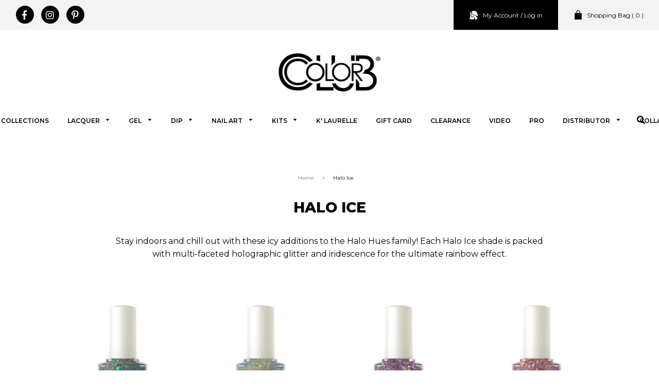

--- FILE ---
content_type: text/html; charset=utf-8
request_url: https://colorclub.com/collections/halo-ice
body_size: 21757
content:
<!doctype html>
<!--[if IE 8]><html class="no-js lt-ie9" lang="en"> <![endif]-->
<!--[if IE 9 ]><html class="ie9 no-js"> <![endif]-->
<!--[if (gt IE 9)|!(IE)]><!--> <html class="no-js"> <!--<![endif]-->
<head>

  <!-- Basic page needs ================================================== -->
  <meta charset="utf-8">
  <meta http-equiv="X-UA-Compatible" content="IE=edge,chrome=1">

  

  <!-- Title and description ================================================== -->
  <title>
  Halo Ice &ndash; Color Club
  </title>
  
  

  
  <meta name="description" content="Stay indoors and chill out with these icy additions to the Halo Hues family! Each Halo Ice shade is packed with multi-faceted holographic glitter and iridescence for the ultimate rainbow effect.">
  

  <!-- Helpers ================================================== -->
  <!-- /snippets/social-meta-tags.liquid -->


  <meta property="og:type" content="website">
  <meta property="og:title" content="Halo Ice">
  
    <meta property="og:image" content="http://colorclub.com/cdn/shop/t/2/assets/logo.png?v=142084334548802314931541798846">
    <meta property="og:image:secure_url" content="https://colorclub.com/cdn/shop/t/2/assets/logo.png?v=142084334548802314931541798846">
  

<meta property="og:url" content="https://colorclub.com/collections/halo-ice">
<meta property="og:site_name" content="Color Club">



  <meta name="twitter:site" content="@colorclubnail">


  <meta name="twitter:card" content="summary">



  <link rel="canonical" href="https://colorclub.com/collections/halo-ice">
  <meta name="viewport" content="width=device-width,initial-scale=1,shrink-to-fit=no">
  <meta name="theme-color" content="#747474">

  <!-- CSS ================================================== -->
  <link href="//colorclub.com/cdn/shop/t/2/assets/timber.scss.css?v=99035568238772995931696354569" rel="stylesheet" type="text/css" media="all" />
  <link href="//colorclub.com/cdn/shop/t/2/assets/style.css?v=67002213038523598281669838862" rel="stylesheet" type="text/css" media="all" />
  <link href="//colorclub.com/cdn/shop/t/2/assets/slick.css?v=154448888087162466731543534112" rel="stylesheet" type="text/css" media="all" />
  <link href="https://fonts.googleapis.com/css?family=Montserrat:100,200,300,400,500,600,700,800,900" rel="stylesheet">
  <link rel="stylesheet" href="https://use.fontawesome.com/releases/v5.5.0/css/all.css" integrity="sha384-B4dIYHKNBt8Bc12p+WXckhzcICo0wtJAoU8YZTY5qE0Id1GSseTk6S+L3BlXeVIU" crossorigin="anonymous">

  
  <!-- Header hook for plugins ================================================== -->
  <script>window.performance && window.performance.mark && window.performance.mark('shopify.content_for_header.start');</script><meta name="facebook-domain-verification" content="9zf7uphrfcni21xxplfdndekex55j8">
<meta id="shopify-digital-wallet" name="shopify-digital-wallet" content="/6596100165/digital_wallets/dialog">
<meta name="shopify-checkout-api-token" content="1e70deefa0b8319a2f3e3e33a1ad6a22">
<meta id="in-context-paypal-metadata" data-shop-id="6596100165" data-venmo-supported="true" data-environment="production" data-locale="en_US" data-paypal-v4="true" data-currency="USD">
<link rel="alternate" type="application/atom+xml" title="Feed" href="/collections/halo-ice.atom" />
<link rel="alternate" type="application/json+oembed" href="https://colorclub.com/collections/halo-ice.oembed">
<script async="async" src="/checkouts/internal/preloads.js?locale=en-US"></script>
<link rel="preconnect" href="https://shop.app" crossorigin="anonymous">
<script async="async" src="https://shop.app/checkouts/internal/preloads.js?locale=en-US&shop_id=6596100165" crossorigin="anonymous"></script>
<script id="shopify-features" type="application/json">{"accessToken":"1e70deefa0b8319a2f3e3e33a1ad6a22","betas":["rich-media-storefront-analytics"],"domain":"colorclub.com","predictiveSearch":true,"shopId":6596100165,"locale":"en"}</script>
<script>var Shopify = Shopify || {};
Shopify.shop = "colorclub-dev.myshopify.com";
Shopify.locale = "en";
Shopify.currency = {"active":"USD","rate":"1.0"};
Shopify.country = "US";
Shopify.theme = {"name":"Colorclub","id":42472669253,"schema_name":null,"schema_version":null,"theme_store_id":null,"role":"main"};
Shopify.theme.handle = "null";
Shopify.theme.style = {"id":null,"handle":null};
Shopify.cdnHost = "colorclub.com/cdn";
Shopify.routes = Shopify.routes || {};
Shopify.routes.root = "/";</script>
<script type="module">!function(o){(o.Shopify=o.Shopify||{}).modules=!0}(window);</script>
<script>!function(o){function n(){var o=[];function n(){o.push(Array.prototype.slice.apply(arguments))}return n.q=o,n}var t=o.Shopify=o.Shopify||{};t.loadFeatures=n(),t.autoloadFeatures=n()}(window);</script>
<script>
  window.ShopifyPay = window.ShopifyPay || {};
  window.ShopifyPay.apiHost = "shop.app\/pay";
  window.ShopifyPay.redirectState = null;
</script>
<script id="shop-js-analytics" type="application/json">{"pageType":"collection"}</script>
<script defer="defer" async type="module" src="//colorclub.com/cdn/shopifycloud/shop-js/modules/v2/client.init-shop-cart-sync_C5BV16lS.en.esm.js"></script>
<script defer="defer" async type="module" src="//colorclub.com/cdn/shopifycloud/shop-js/modules/v2/chunk.common_CygWptCX.esm.js"></script>
<script type="module">
  await import("//colorclub.com/cdn/shopifycloud/shop-js/modules/v2/client.init-shop-cart-sync_C5BV16lS.en.esm.js");
await import("//colorclub.com/cdn/shopifycloud/shop-js/modules/v2/chunk.common_CygWptCX.esm.js");

  window.Shopify.SignInWithShop?.initShopCartSync?.({"fedCMEnabled":true,"windoidEnabled":true});

</script>
<script>
  window.Shopify = window.Shopify || {};
  if (!window.Shopify.featureAssets) window.Shopify.featureAssets = {};
  window.Shopify.featureAssets['shop-js'] = {"shop-cart-sync":["modules/v2/client.shop-cart-sync_ZFArdW7E.en.esm.js","modules/v2/chunk.common_CygWptCX.esm.js"],"init-fed-cm":["modules/v2/client.init-fed-cm_CmiC4vf6.en.esm.js","modules/v2/chunk.common_CygWptCX.esm.js"],"shop-button":["modules/v2/client.shop-button_tlx5R9nI.en.esm.js","modules/v2/chunk.common_CygWptCX.esm.js"],"shop-cash-offers":["modules/v2/client.shop-cash-offers_DOA2yAJr.en.esm.js","modules/v2/chunk.common_CygWptCX.esm.js","modules/v2/chunk.modal_D71HUcav.esm.js"],"init-windoid":["modules/v2/client.init-windoid_sURxWdc1.en.esm.js","modules/v2/chunk.common_CygWptCX.esm.js"],"shop-toast-manager":["modules/v2/client.shop-toast-manager_ClPi3nE9.en.esm.js","modules/v2/chunk.common_CygWptCX.esm.js"],"init-shop-email-lookup-coordinator":["modules/v2/client.init-shop-email-lookup-coordinator_B8hsDcYM.en.esm.js","modules/v2/chunk.common_CygWptCX.esm.js"],"init-shop-cart-sync":["modules/v2/client.init-shop-cart-sync_C5BV16lS.en.esm.js","modules/v2/chunk.common_CygWptCX.esm.js"],"avatar":["modules/v2/client.avatar_BTnouDA3.en.esm.js"],"pay-button":["modules/v2/client.pay-button_FdsNuTd3.en.esm.js","modules/v2/chunk.common_CygWptCX.esm.js"],"init-customer-accounts":["modules/v2/client.init-customer-accounts_DxDtT_ad.en.esm.js","modules/v2/client.shop-login-button_C5VAVYt1.en.esm.js","modules/v2/chunk.common_CygWptCX.esm.js","modules/v2/chunk.modal_D71HUcav.esm.js"],"init-shop-for-new-customer-accounts":["modules/v2/client.init-shop-for-new-customer-accounts_ChsxoAhi.en.esm.js","modules/v2/client.shop-login-button_C5VAVYt1.en.esm.js","modules/v2/chunk.common_CygWptCX.esm.js","modules/v2/chunk.modal_D71HUcav.esm.js"],"shop-login-button":["modules/v2/client.shop-login-button_C5VAVYt1.en.esm.js","modules/v2/chunk.common_CygWptCX.esm.js","modules/v2/chunk.modal_D71HUcav.esm.js"],"init-customer-accounts-sign-up":["modules/v2/client.init-customer-accounts-sign-up_CPSyQ0Tj.en.esm.js","modules/v2/client.shop-login-button_C5VAVYt1.en.esm.js","modules/v2/chunk.common_CygWptCX.esm.js","modules/v2/chunk.modal_D71HUcav.esm.js"],"shop-follow-button":["modules/v2/client.shop-follow-button_Cva4Ekp9.en.esm.js","modules/v2/chunk.common_CygWptCX.esm.js","modules/v2/chunk.modal_D71HUcav.esm.js"],"checkout-modal":["modules/v2/client.checkout-modal_BPM8l0SH.en.esm.js","modules/v2/chunk.common_CygWptCX.esm.js","modules/v2/chunk.modal_D71HUcav.esm.js"],"lead-capture":["modules/v2/client.lead-capture_Bi8yE_yS.en.esm.js","modules/v2/chunk.common_CygWptCX.esm.js","modules/v2/chunk.modal_D71HUcav.esm.js"],"shop-login":["modules/v2/client.shop-login_D6lNrXab.en.esm.js","modules/v2/chunk.common_CygWptCX.esm.js","modules/v2/chunk.modal_D71HUcav.esm.js"],"payment-terms":["modules/v2/client.payment-terms_CZxnsJam.en.esm.js","modules/v2/chunk.common_CygWptCX.esm.js","modules/v2/chunk.modal_D71HUcav.esm.js"]};
</script>
<script>(function() {
  var isLoaded = false;
  function asyncLoad() {
    if (isLoaded) return;
    isLoaded = true;
    var urls = ["https:\/\/instafeed.nfcube.com\/cdn\/633be21e62268a8765a34b1798002289.js?shop=colorclub-dev.myshopify.com","https:\/\/js.smile.io\/v1\/smile-shopify.js?shop=colorclub-dev.myshopify.com","https:\/\/formbuilder.hulkapps.com\/skeletopapp.js?shop=colorclub-dev.myshopify.com","https:\/\/s-1.webyze.com\/InfiniteLivePreviewOptions\/infinite-live-preview-options-b03b7130063c16c483f10c273e8e30ec68eee771.js?shop=colorclub-dev.myshopify.com","https:\/\/static.klaviyo.com\/onsite\/js\/klaviyo.js?company_id=TpfTz8\u0026shop=colorclub-dev.myshopify.com"];
    for (var i = 0; i < urls.length; i++) {
      var s = document.createElement('script');
      s.type = 'text/javascript';
      s.async = true;
      s.src = urls[i];
      var x = document.getElementsByTagName('script')[0];
      x.parentNode.insertBefore(s, x);
    }
  };
  if(window.attachEvent) {
    window.attachEvent('onload', asyncLoad);
  } else {
    window.addEventListener('load', asyncLoad, false);
  }
})();</script>
<script id="__st">var __st={"a":6596100165,"offset":-18000,"reqid":"11a80853-a2ca-44da-bcf2-f07c505d083f-1768670047","pageurl":"colorclub.com\/collections\/halo-ice","u":"48ddbdea0d9e","p":"collection","rtyp":"collection","rid":282914816195};</script>
<script>window.ShopifyPaypalV4VisibilityTracking = true;</script>
<script id="captcha-bootstrap">!function(){'use strict';const t='contact',e='account',n='new_comment',o=[[t,t],['blogs',n],['comments',n],[t,'customer']],c=[[e,'customer_login'],[e,'guest_login'],[e,'recover_customer_password'],[e,'create_customer']],r=t=>t.map((([t,e])=>`form[action*='/${t}']:not([data-nocaptcha='true']) input[name='form_type'][value='${e}']`)).join(','),a=t=>()=>t?[...document.querySelectorAll(t)].map((t=>t.form)):[];function s(){const t=[...o],e=r(t);return a(e)}const i='password',u='form_key',d=['recaptcha-v3-token','g-recaptcha-response','h-captcha-response',i],f=()=>{try{return window.sessionStorage}catch{return}},m='__shopify_v',_=t=>t.elements[u];function p(t,e,n=!1){try{const o=window.sessionStorage,c=JSON.parse(o.getItem(e)),{data:r}=function(t){const{data:e,action:n}=t;return t[m]||n?{data:e,action:n}:{data:t,action:n}}(c);for(const[e,n]of Object.entries(r))t.elements[e]&&(t.elements[e].value=n);n&&o.removeItem(e)}catch(o){console.error('form repopulation failed',{error:o})}}const l='form_type',E='cptcha';function T(t){t.dataset[E]=!0}const w=window,h=w.document,L='Shopify',v='ce_forms',y='captcha';let A=!1;((t,e)=>{const n=(g='f06e6c50-85a8-45c8-87d0-21a2b65856fe',I='https://cdn.shopify.com/shopifycloud/storefront-forms-hcaptcha/ce_storefront_forms_captcha_hcaptcha.v1.5.2.iife.js',D={infoText:'Protected by hCaptcha',privacyText:'Privacy',termsText:'Terms'},(t,e,n)=>{const o=w[L][v],c=o.bindForm;if(c)return c(t,g,e,D).then(n);var r;o.q.push([[t,g,e,D],n]),r=I,A||(h.body.append(Object.assign(h.createElement('script'),{id:'captcha-provider',async:!0,src:r})),A=!0)});var g,I,D;w[L]=w[L]||{},w[L][v]=w[L][v]||{},w[L][v].q=[],w[L][y]=w[L][y]||{},w[L][y].protect=function(t,e){n(t,void 0,e),T(t)},Object.freeze(w[L][y]),function(t,e,n,w,h,L){const[v,y,A,g]=function(t,e,n){const i=e?o:[],u=t?c:[],d=[...i,...u],f=r(d),m=r(i),_=r(d.filter((([t,e])=>n.includes(e))));return[a(f),a(m),a(_),s()]}(w,h,L),I=t=>{const e=t.target;return e instanceof HTMLFormElement?e:e&&e.form},D=t=>v().includes(t);t.addEventListener('submit',(t=>{const e=I(t);if(!e)return;const n=D(e)&&!e.dataset.hcaptchaBound&&!e.dataset.recaptchaBound,o=_(e),c=g().includes(e)&&(!o||!o.value);(n||c)&&t.preventDefault(),c&&!n&&(function(t){try{if(!f())return;!function(t){const e=f();if(!e)return;const n=_(t);if(!n)return;const o=n.value;o&&e.removeItem(o)}(t);const e=Array.from(Array(32),(()=>Math.random().toString(36)[2])).join('');!function(t,e){_(t)||t.append(Object.assign(document.createElement('input'),{type:'hidden',name:u})),t.elements[u].value=e}(t,e),function(t,e){const n=f();if(!n)return;const o=[...t.querySelectorAll(`input[type='${i}']`)].map((({name:t})=>t)),c=[...d,...o],r={};for(const[a,s]of new FormData(t).entries())c.includes(a)||(r[a]=s);n.setItem(e,JSON.stringify({[m]:1,action:t.action,data:r}))}(t,e)}catch(e){console.error('failed to persist form',e)}}(e),e.submit())}));const S=(t,e)=>{t&&!t.dataset[E]&&(n(t,e.some((e=>e===t))),T(t))};for(const o of['focusin','change'])t.addEventListener(o,(t=>{const e=I(t);D(e)&&S(e,y())}));const B=e.get('form_key'),M=e.get(l),P=B&&M;t.addEventListener('DOMContentLoaded',(()=>{const t=y();if(P)for(const e of t)e.elements[l].value===M&&p(e,B);[...new Set([...A(),...v().filter((t=>'true'===t.dataset.shopifyCaptcha))])].forEach((e=>S(e,t)))}))}(h,new URLSearchParams(w.location.search),n,t,e,['guest_login'])})(!0,!0)}();</script>
<script integrity="sha256-4kQ18oKyAcykRKYeNunJcIwy7WH5gtpwJnB7kiuLZ1E=" data-source-attribution="shopify.loadfeatures" defer="defer" src="//colorclub.com/cdn/shopifycloud/storefront/assets/storefront/load_feature-a0a9edcb.js" crossorigin="anonymous"></script>
<script crossorigin="anonymous" defer="defer" src="//colorclub.com/cdn/shopifycloud/storefront/assets/shopify_pay/storefront-65b4c6d7.js?v=20250812"></script>
<script data-source-attribution="shopify.dynamic_checkout.dynamic.init">var Shopify=Shopify||{};Shopify.PaymentButton=Shopify.PaymentButton||{isStorefrontPortableWallets:!0,init:function(){window.Shopify.PaymentButton.init=function(){};var t=document.createElement("script");t.src="https://colorclub.com/cdn/shopifycloud/portable-wallets/latest/portable-wallets.en.js",t.type="module",document.head.appendChild(t)}};
</script>
<script data-source-attribution="shopify.dynamic_checkout.buyer_consent">
  function portableWalletsHideBuyerConsent(e){var t=document.getElementById("shopify-buyer-consent"),n=document.getElementById("shopify-subscription-policy-button");t&&n&&(t.classList.add("hidden"),t.setAttribute("aria-hidden","true"),n.removeEventListener("click",e))}function portableWalletsShowBuyerConsent(e){var t=document.getElementById("shopify-buyer-consent"),n=document.getElementById("shopify-subscription-policy-button");t&&n&&(t.classList.remove("hidden"),t.removeAttribute("aria-hidden"),n.addEventListener("click",e))}window.Shopify?.PaymentButton&&(window.Shopify.PaymentButton.hideBuyerConsent=portableWalletsHideBuyerConsent,window.Shopify.PaymentButton.showBuyerConsent=portableWalletsShowBuyerConsent);
</script>
<script data-source-attribution="shopify.dynamic_checkout.cart.bootstrap">document.addEventListener("DOMContentLoaded",(function(){function t(){return document.querySelector("shopify-accelerated-checkout-cart, shopify-accelerated-checkout")}if(t())Shopify.PaymentButton.init();else{new MutationObserver((function(e,n){t()&&(Shopify.PaymentButton.init(),n.disconnect())})).observe(document.body,{childList:!0,subtree:!0})}}));
</script>
<link id="shopify-accelerated-checkout-styles" rel="stylesheet" media="screen" href="https://colorclub.com/cdn/shopifycloud/portable-wallets/latest/accelerated-checkout-backwards-compat.css" crossorigin="anonymous">
<style id="shopify-accelerated-checkout-cart">
        #shopify-buyer-consent {
  margin-top: 1em;
  display: inline-block;
  width: 100%;
}

#shopify-buyer-consent.hidden {
  display: none;
}

#shopify-subscription-policy-button {
  background: none;
  border: none;
  padding: 0;
  text-decoration: underline;
  font-size: inherit;
  cursor: pointer;
}

#shopify-subscription-policy-button::before {
  box-shadow: none;
}

      </style>

<script>window.performance && window.performance.mark && window.performance.mark('shopify.content_for_header.end');</script>
<script type="text/javascript">
  var webyzeInfiniteLivePreviewOptions = {
    pageType	: "collection"
  };
  
var webyze_cartSelector='#shopify-section-cart-template, .cart-form, .cart, #cart, .cart-overview, form[action^="/cart"]',webyze_collectionGridSelectors='div.card, .grid__item, .list-view-item, .grid-item, div.product, div.thumbnail, div.product-index, .collection--product, .collection-grid>div, .product_c .element, .product-list .product-block, .collection-listing .product-block, .block-grid li, #search-results li, .row.results, .product-grid .product-item, .product-list>li, .collection-products .o-layout__item, .search-page__products .o-layout__item, .result, .list-products>.grid__cell, .product-item, .product-list-item, .search-item.product, .product-block, .box__collection.site-box, .collection-product, .results .search-item, .search-result-product, .list>.list-item, .searchresults>li, .product-grid>.block, .fw--search>.fw--blocks>div, .prod-block, li.prodThumb, [itemprop="itemListElement"]';
window.Element&&!Element.prototype.closest&&(Element.prototype.closest=function(c){c=(this.document||this.ownerDocument).querySelectorAll(c);var a,b=this;do for(a=c.length;0<=--a&&c.item(a)!==b;);while(0>a&&(b=b.parentElement));return b});
function webyze_filterCollectionProducts(){for(var c=document.querySelectorAll('a[href*="/products/webyze-user-product-"]'),a=0;a<c.length;a++){var b=c[a].closest(webyze_collectionGridSelectors);!c[a].closest(webyze_cartSelector)&&b&&b.parentNode&&b.parentNode.removeChild(b)}}webyze_filterCollectionProducts();setInterval(webyze_filterCollectionProducts,1300);
</script>


  <!-- /snippets/oldIE-js.liquid -->


<!--[if lt IE 9]>
<script src="//cdnjs.cloudflare.com/ajax/libs/html5shiv/3.7.2/html5shiv.min.js" type="text/javascript"></script>
<script src="//colorclub.com/cdn/shop/t/2/assets/respond.min.js?v=52248677837542619231541730961" type="text/javascript"></script>
<link href="//colorclub.com/cdn/shop/t/2/assets/respond-proxy.html" id="respond-proxy" rel="respond-proxy" />
<link href="//colorclub.com/search?q=9f4758a554f2c1d2512040bce5d798fa" id="respond-redirect" rel="respond-redirect" />
<script src="//colorclub.com/search?q=9f4758a554f2c1d2512040bce5d798fa" type="text/javascript"></script>
<![endif]-->



  <script src="//ajax.googleapis.com/ajax/libs/jquery/1.12.4/jquery.min.js" type="text/javascript"></script>
  <script src="//colorclub.com/cdn/shop/t/2/assets/scripts.js?v=168014454626397145941709423087" type="text/javascript"></script>
  <script src="//colorclub.com/cdn/shop/t/2/assets/modernizr.min.js?v=137617515274177302221541730961" type="text/javascript"></script>
  <script src="https://unpkg.com/micromodal/dist/micromodal.min.js"></script>

  
  
<meta name="facebook-domain-verification" content="tr8s55h2blrr5fttq61bwzpf21fm18" />
<meta name="google-site-verification" content="YRbjVRL_0eWhIpOFmuj2QPNMjrEsSzwUJDUhO86qalA" />
<!-- BING Tracking -->
<script>(function(w,d,t,r,u){var f,n,i;w[u]=w[u]||[],f=function(){var o={ti:"56302968"};o.q=w[u],w[u]=new UET(o),w[u].push("pageLoad")},n=d.createElement(t),n.src=r,n.async=1,n.onload=n.onreadystatechange=function(){var s=this.readyState;s&&s!=="loaded"&&s!=="complete"||(f(),n.onload=n.onreadystatechange=null)},i=d.getElementsByTagName(t)[0],i.parentNode.insertBefore(n,i)})(window,document,"script","//bat.bing.com/bat.js","uetq");</script>
<!-- End BING Tracking -->
  
  <script type="text/javascript">

    window.webyzeilpo_beforeLoadingCallback = () => {  
  document.querySelector('.webyze-infinitelivepreviewoptions-form').addEventListener('keydown', function(e) {
    if(e.key == 'Enter')
      e.preventDefault();
  });
};

    
    
</script>
  
  
  
<!-- BEGIN app block: shopify://apps/minmaxify-order-limits/blocks/app-embed-block/3acfba32-89f3-4377-ae20-cbb9abc48475 -->

<!-- END app block --><!-- BEGIN app block: shopify://apps/klaviyo-email-marketing-sms/blocks/klaviyo-onsite-embed/2632fe16-c075-4321-a88b-50b567f42507 -->












  <script async src="https://static.klaviyo.com/onsite/js/TpfTz8/klaviyo.js?company_id=TpfTz8"></script>
  <script>!function(){if(!window.klaviyo){window._klOnsite=window._klOnsite||[];try{window.klaviyo=new Proxy({},{get:function(n,i){return"push"===i?function(){var n;(n=window._klOnsite).push.apply(n,arguments)}:function(){for(var n=arguments.length,o=new Array(n),w=0;w<n;w++)o[w]=arguments[w];var t="function"==typeof o[o.length-1]?o.pop():void 0,e=new Promise((function(n){window._klOnsite.push([i].concat(o,[function(i){t&&t(i),n(i)}]))}));return e}}})}catch(n){window.klaviyo=window.klaviyo||[],window.klaviyo.push=function(){var n;(n=window._klOnsite).push.apply(n,arguments)}}}}();</script>

  




  <script>
    window.klaviyoReviewsProductDesignMode = false
  </script>







<!-- END app block --><link href="https://monorail-edge.shopifysvc.com" rel="dns-prefetch">
<script>(function(){if ("sendBeacon" in navigator && "performance" in window) {try {var session_token_from_headers = performance.getEntriesByType('navigation')[0].serverTiming.find(x => x.name == '_s').description;} catch {var session_token_from_headers = undefined;}var session_cookie_matches = document.cookie.match(/_shopify_s=([^;]*)/);var session_token_from_cookie = session_cookie_matches && session_cookie_matches.length === 2 ? session_cookie_matches[1] : "";var session_token = session_token_from_headers || session_token_from_cookie || "";function handle_abandonment_event(e) {var entries = performance.getEntries().filter(function(entry) {return /monorail-edge.shopifysvc.com/.test(entry.name);});if (!window.abandonment_tracked && entries.length === 0) {window.abandonment_tracked = true;var currentMs = Date.now();var navigation_start = performance.timing.navigationStart;var payload = {shop_id: 6596100165,url: window.location.href,navigation_start,duration: currentMs - navigation_start,session_token,page_type: "collection"};window.navigator.sendBeacon("https://monorail-edge.shopifysvc.com/v1/produce", JSON.stringify({schema_id: "online_store_buyer_site_abandonment/1.1",payload: payload,metadata: {event_created_at_ms: currentMs,event_sent_at_ms: currentMs}}));}}window.addEventListener('pagehide', handle_abandonment_event);}}());</script>
<script id="web-pixels-manager-setup">(function e(e,d,r,n,o){if(void 0===o&&(o={}),!Boolean(null===(a=null===(i=window.Shopify)||void 0===i?void 0:i.analytics)||void 0===a?void 0:a.replayQueue)){var i,a;window.Shopify=window.Shopify||{};var t=window.Shopify;t.analytics=t.analytics||{};var s=t.analytics;s.replayQueue=[],s.publish=function(e,d,r){return s.replayQueue.push([e,d,r]),!0};try{self.performance.mark("wpm:start")}catch(e){}var l=function(){var e={modern:/Edge?\/(1{2}[4-9]|1[2-9]\d|[2-9]\d{2}|\d{4,})\.\d+(\.\d+|)|Firefox\/(1{2}[4-9]|1[2-9]\d|[2-9]\d{2}|\d{4,})\.\d+(\.\d+|)|Chrom(ium|e)\/(9{2}|\d{3,})\.\d+(\.\d+|)|(Maci|X1{2}).+ Version\/(15\.\d+|(1[6-9]|[2-9]\d|\d{3,})\.\d+)([,.]\d+|)( \(\w+\)|)( Mobile\/\w+|) Safari\/|Chrome.+OPR\/(9{2}|\d{3,})\.\d+\.\d+|(CPU[ +]OS|iPhone[ +]OS|CPU[ +]iPhone|CPU IPhone OS|CPU iPad OS)[ +]+(15[._]\d+|(1[6-9]|[2-9]\d|\d{3,})[._]\d+)([._]\d+|)|Android:?[ /-](13[3-9]|1[4-9]\d|[2-9]\d{2}|\d{4,})(\.\d+|)(\.\d+|)|Android.+Firefox\/(13[5-9]|1[4-9]\d|[2-9]\d{2}|\d{4,})\.\d+(\.\d+|)|Android.+Chrom(ium|e)\/(13[3-9]|1[4-9]\d|[2-9]\d{2}|\d{4,})\.\d+(\.\d+|)|SamsungBrowser\/([2-9]\d|\d{3,})\.\d+/,legacy:/Edge?\/(1[6-9]|[2-9]\d|\d{3,})\.\d+(\.\d+|)|Firefox\/(5[4-9]|[6-9]\d|\d{3,})\.\d+(\.\d+|)|Chrom(ium|e)\/(5[1-9]|[6-9]\d|\d{3,})\.\d+(\.\d+|)([\d.]+$|.*Safari\/(?![\d.]+ Edge\/[\d.]+$))|(Maci|X1{2}).+ Version\/(10\.\d+|(1[1-9]|[2-9]\d|\d{3,})\.\d+)([,.]\d+|)( \(\w+\)|)( Mobile\/\w+|) Safari\/|Chrome.+OPR\/(3[89]|[4-9]\d|\d{3,})\.\d+\.\d+|(CPU[ +]OS|iPhone[ +]OS|CPU[ +]iPhone|CPU IPhone OS|CPU iPad OS)[ +]+(10[._]\d+|(1[1-9]|[2-9]\d|\d{3,})[._]\d+)([._]\d+|)|Android:?[ /-](13[3-9]|1[4-9]\d|[2-9]\d{2}|\d{4,})(\.\d+|)(\.\d+|)|Mobile Safari.+OPR\/([89]\d|\d{3,})\.\d+\.\d+|Android.+Firefox\/(13[5-9]|1[4-9]\d|[2-9]\d{2}|\d{4,})\.\d+(\.\d+|)|Android.+Chrom(ium|e)\/(13[3-9]|1[4-9]\d|[2-9]\d{2}|\d{4,})\.\d+(\.\d+|)|Android.+(UC? ?Browser|UCWEB|U3)[ /]?(15\.([5-9]|\d{2,})|(1[6-9]|[2-9]\d|\d{3,})\.\d+)\.\d+|SamsungBrowser\/(5\.\d+|([6-9]|\d{2,})\.\d+)|Android.+MQ{2}Browser\/(14(\.(9|\d{2,})|)|(1[5-9]|[2-9]\d|\d{3,})(\.\d+|))(\.\d+|)|K[Aa][Ii]OS\/(3\.\d+|([4-9]|\d{2,})\.\d+)(\.\d+|)/},d=e.modern,r=e.legacy,n=navigator.userAgent;return n.match(d)?"modern":n.match(r)?"legacy":"unknown"}(),u="modern"===l?"modern":"legacy",c=(null!=n?n:{modern:"",legacy:""})[u],f=function(e){return[e.baseUrl,"/wpm","/b",e.hashVersion,"modern"===e.buildTarget?"m":"l",".js"].join("")}({baseUrl:d,hashVersion:r,buildTarget:u}),m=function(e){var d=e.version,r=e.bundleTarget,n=e.surface,o=e.pageUrl,i=e.monorailEndpoint;return{emit:function(e){var a=e.status,t=e.errorMsg,s=(new Date).getTime(),l=JSON.stringify({metadata:{event_sent_at_ms:s},events:[{schema_id:"web_pixels_manager_load/3.1",payload:{version:d,bundle_target:r,page_url:o,status:a,surface:n,error_msg:t},metadata:{event_created_at_ms:s}}]});if(!i)return console&&console.warn&&console.warn("[Web Pixels Manager] No Monorail endpoint provided, skipping logging."),!1;try{return self.navigator.sendBeacon.bind(self.navigator)(i,l)}catch(e){}var u=new XMLHttpRequest;try{return u.open("POST",i,!0),u.setRequestHeader("Content-Type","text/plain"),u.send(l),!0}catch(e){return console&&console.warn&&console.warn("[Web Pixels Manager] Got an unhandled error while logging to Monorail."),!1}}}}({version:r,bundleTarget:l,surface:e.surface,pageUrl:self.location.href,monorailEndpoint:e.monorailEndpoint});try{o.browserTarget=l,function(e){var d=e.src,r=e.async,n=void 0===r||r,o=e.onload,i=e.onerror,a=e.sri,t=e.scriptDataAttributes,s=void 0===t?{}:t,l=document.createElement("script"),u=document.querySelector("head"),c=document.querySelector("body");if(l.async=n,l.src=d,a&&(l.integrity=a,l.crossOrigin="anonymous"),s)for(var f in s)if(Object.prototype.hasOwnProperty.call(s,f))try{l.dataset[f]=s[f]}catch(e){}if(o&&l.addEventListener("load",o),i&&l.addEventListener("error",i),u)u.appendChild(l);else{if(!c)throw new Error("Did not find a head or body element to append the script");c.appendChild(l)}}({src:f,async:!0,onload:function(){if(!function(){var e,d;return Boolean(null===(d=null===(e=window.Shopify)||void 0===e?void 0:e.analytics)||void 0===d?void 0:d.initialized)}()){var d=window.webPixelsManager.init(e)||void 0;if(d){var r=window.Shopify.analytics;r.replayQueue.forEach((function(e){var r=e[0],n=e[1],o=e[2];d.publishCustomEvent(r,n,o)})),r.replayQueue=[],r.publish=d.publishCustomEvent,r.visitor=d.visitor,r.initialized=!0}}},onerror:function(){return m.emit({status:"failed",errorMsg:"".concat(f," has failed to load")})},sri:function(e){var d=/^sha384-[A-Za-z0-9+/=]+$/;return"string"==typeof e&&d.test(e)}(c)?c:"",scriptDataAttributes:o}),m.emit({status:"loading"})}catch(e){m.emit({status:"failed",errorMsg:(null==e?void 0:e.message)||"Unknown error"})}}})({shopId: 6596100165,storefrontBaseUrl: "https://colorclub.com",extensionsBaseUrl: "https://extensions.shopifycdn.com/cdn/shopifycloud/web-pixels-manager",monorailEndpoint: "https://monorail-edge.shopifysvc.com/unstable/produce_batch",surface: "storefront-renderer",enabledBetaFlags: ["2dca8a86"],webPixelsConfigList: [{"id":"214925531","configuration":"{\"pixel_id\":\"687000145285920\",\"pixel_type\":\"facebook_pixel\",\"metaapp_system_user_token\":\"-\"}","eventPayloadVersion":"v1","runtimeContext":"OPEN","scriptVersion":"ca16bc87fe92b6042fbaa3acc2fbdaa6","type":"APP","apiClientId":2329312,"privacyPurposes":["ANALYTICS","MARKETING","SALE_OF_DATA"],"dataSharingAdjustments":{"protectedCustomerApprovalScopes":["read_customer_address","read_customer_email","read_customer_name","read_customer_personal_data","read_customer_phone"]}},{"id":"13205723","configuration":"{\"myshopifyDomain\":\"colorclub-dev.myshopify.com\"}","eventPayloadVersion":"v1","runtimeContext":"STRICT","scriptVersion":"23b97d18e2aa74363140dc29c9284e87","type":"APP","apiClientId":2775569,"privacyPurposes":["ANALYTICS","MARKETING","SALE_OF_DATA"],"dataSharingAdjustments":{"protectedCustomerApprovalScopes":["read_customer_address","read_customer_email","read_customer_name","read_customer_phone","read_customer_personal_data"]}},{"id":"60686555","eventPayloadVersion":"v1","runtimeContext":"LAX","scriptVersion":"1","type":"CUSTOM","privacyPurposes":["MARKETING"],"name":"Meta pixel (migrated)"},{"id":"73400539","eventPayloadVersion":"v1","runtimeContext":"LAX","scriptVersion":"1","type":"CUSTOM","privacyPurposes":["ANALYTICS"],"name":"Google Analytics tag (migrated)"},{"id":"shopify-app-pixel","configuration":"{}","eventPayloadVersion":"v1","runtimeContext":"STRICT","scriptVersion":"0450","apiClientId":"shopify-pixel","type":"APP","privacyPurposes":["ANALYTICS","MARKETING"]},{"id":"shopify-custom-pixel","eventPayloadVersion":"v1","runtimeContext":"LAX","scriptVersion":"0450","apiClientId":"shopify-pixel","type":"CUSTOM","privacyPurposes":["ANALYTICS","MARKETING"]}],isMerchantRequest: false,initData: {"shop":{"name":"Color Club","paymentSettings":{"currencyCode":"USD"},"myshopifyDomain":"colorclub-dev.myshopify.com","countryCode":"US","storefrontUrl":"https:\/\/colorclub.com"},"customer":null,"cart":null,"checkout":null,"productVariants":[],"purchasingCompany":null},},"https://colorclub.com/cdn","fcfee988w5aeb613cpc8e4bc33m6693e112",{"modern":"","legacy":""},{"shopId":"6596100165","storefrontBaseUrl":"https:\/\/colorclub.com","extensionBaseUrl":"https:\/\/extensions.shopifycdn.com\/cdn\/shopifycloud\/web-pixels-manager","surface":"storefront-renderer","enabledBetaFlags":"[\"2dca8a86\"]","isMerchantRequest":"false","hashVersion":"fcfee988w5aeb613cpc8e4bc33m6693e112","publish":"custom","events":"[[\"page_viewed\",{}],[\"collection_viewed\",{\"collection\":{\"id\":\"282914816195\",\"title\":\"Halo Ice\",\"productVariants\":[{\"price\":{\"amount\":12.0,\"currencyCode\":\"USD\"},\"product\":{\"title\":\"License to Chill\",\"vendor\":\"ColorClub\",\"id\":\"6987867816131\",\"untranslatedTitle\":\"License to Chill\",\"url\":\"\/products\/license-to-chill\",\"type\":\"Lacquer\"},\"id\":\"40931371516099\",\"image\":{\"src\":\"\/\/colorclub.com\/cdn\/shop\/products\/05A1336_LICENSE_TO_CHILL.jpg?v=1634050829\"},\"sku\":\"05A1336\",\"title\":\"Normal\",\"untranslatedTitle\":\"Normal\"},{\"price\":{\"amount\":14.0,\"currencyCode\":\"USD\"},\"product\":{\"title\":\"Snow Day, Yay!\",\"vendor\":\"ColorClub\",\"id\":\"6987840618691\",\"untranslatedTitle\":\"Snow Day, Yay!\",\"url\":\"\/products\/snow-day-yay\",\"type\":\"Lacquer\"},\"id\":\"40931300769987\",\"image\":{\"src\":\"\/\/colorclub.com\/cdn\/shop\/products\/05A1334_SNOW_DAY_YAY.jpg?v=1634050599\"},\"sku\":\"05A1334\",\"title\":\"Normal\",\"untranslatedTitle\":\"Normal\"},{\"price\":{\"amount\":14.0,\"currencyCode\":\"USD\"},\"product\":{\"title\":\"Say it Ain't Snow\",\"vendor\":\"ColorClub\",\"id\":\"6987873452227\",\"untranslatedTitle\":\"Say it Ain't Snow\",\"url\":\"\/products\/say-it-aint-snow\",\"type\":\"Lacquer\"},\"id\":\"40931391635651\",\"image\":{\"src\":\"\/\/colorclub.com\/cdn\/shop\/products\/05A1337_SAY_IT_AINT_SNOW.jpg?v=1634051059\"},\"sku\":\"05A1337\",\"title\":\"Normal\",\"untranslatedTitle\":\"Normal\"},{\"price\":{\"amount\":12.0,\"currencyCode\":\"USD\"},\"product\":{\"title\":\"Freeze Company\",\"vendor\":\"ColorClub\",\"id\":\"6987878498499\",\"untranslatedTitle\":\"Freeze Company\",\"url\":\"\/products\/freeze-company\",\"type\":\"Lacquer\"},\"id\":\"40931415097539\",\"image\":{\"src\":\"\/\/colorclub.com\/cdn\/shop\/products\/05A1338_FREEZE_COMPANY.jpg?v=1634051207\"},\"sku\":\"05A1338\",\"title\":\"Normal\",\"untranslatedTitle\":\"Normal\"}]}}]]"});</script><script>
  window.ShopifyAnalytics = window.ShopifyAnalytics || {};
  window.ShopifyAnalytics.meta = window.ShopifyAnalytics.meta || {};
  window.ShopifyAnalytics.meta.currency = 'USD';
  var meta = {"products":[{"id":6987867816131,"gid":"gid:\/\/shopify\/Product\/6987867816131","vendor":"ColorClub","type":"Lacquer","handle":"license-to-chill","variants":[{"id":40931371516099,"price":1200,"name":"License to Chill - Normal","public_title":"Normal","sku":"05A1336"},{"id":40931371548867,"price":960,"name":"License to Chill - Wholesale","public_title":"Wholesale","sku":"05A1336"}],"remote":false},{"id":6987840618691,"gid":"gid:\/\/shopify\/Product\/6987840618691","vendor":"ColorClub","type":"Lacquer","handle":"snow-day-yay","variants":[{"id":40931300769987,"price":1400,"name":"Snow Day, Yay! - Normal","public_title":"Normal","sku":"05A1334"}],"remote":false},{"id":6987873452227,"gid":"gid:\/\/shopify\/Product\/6987873452227","vendor":"ColorClub","type":"Lacquer","handle":"say-it-aint-snow","variants":[{"id":40931391635651,"price":1400,"name":"Say it Ain't Snow - Normal","public_title":"Normal","sku":"05A1337"}],"remote":false},{"id":6987878498499,"gid":"gid:\/\/shopify\/Product\/6987878498499","vendor":"ColorClub","type":"Lacquer","handle":"freeze-company","variants":[{"id":40931415097539,"price":1200,"name":"Freeze Company - Normal","public_title":"Normal","sku":"05A1338"},{"id":40931415130307,"price":960,"name":"Freeze Company - Wholesale","public_title":"Wholesale","sku":"05A1338"}],"remote":false}],"page":{"pageType":"collection","resourceType":"collection","resourceId":282914816195,"requestId":"11a80853-a2ca-44da-bcf2-f07c505d083f-1768670047"}};
  for (var attr in meta) {
    window.ShopifyAnalytics.meta[attr] = meta[attr];
  }
</script>
<script class="analytics">
  (function () {
    var customDocumentWrite = function(content) {
      var jquery = null;

      if (window.jQuery) {
        jquery = window.jQuery;
      } else if (window.Checkout && window.Checkout.$) {
        jquery = window.Checkout.$;
      }

      if (jquery) {
        jquery('body').append(content);
      }
    };

    var hasLoggedConversion = function(token) {
      if (token) {
        return document.cookie.indexOf('loggedConversion=' + token) !== -1;
      }
      return false;
    }

    var setCookieIfConversion = function(token) {
      if (token) {
        var twoMonthsFromNow = new Date(Date.now());
        twoMonthsFromNow.setMonth(twoMonthsFromNow.getMonth() + 2);

        document.cookie = 'loggedConversion=' + token + '; expires=' + twoMonthsFromNow;
      }
    }

    var trekkie = window.ShopifyAnalytics.lib = window.trekkie = window.trekkie || [];
    if (trekkie.integrations) {
      return;
    }
    trekkie.methods = [
      'identify',
      'page',
      'ready',
      'track',
      'trackForm',
      'trackLink'
    ];
    trekkie.factory = function(method) {
      return function() {
        var args = Array.prototype.slice.call(arguments);
        args.unshift(method);
        trekkie.push(args);
        return trekkie;
      };
    };
    for (var i = 0; i < trekkie.methods.length; i++) {
      var key = trekkie.methods[i];
      trekkie[key] = trekkie.factory(key);
    }
    trekkie.load = function(config) {
      trekkie.config = config || {};
      trekkie.config.initialDocumentCookie = document.cookie;
      var first = document.getElementsByTagName('script')[0];
      var script = document.createElement('script');
      script.type = 'text/javascript';
      script.onerror = function(e) {
        var scriptFallback = document.createElement('script');
        scriptFallback.type = 'text/javascript';
        scriptFallback.onerror = function(error) {
                var Monorail = {
      produce: function produce(monorailDomain, schemaId, payload) {
        var currentMs = new Date().getTime();
        var event = {
          schema_id: schemaId,
          payload: payload,
          metadata: {
            event_created_at_ms: currentMs,
            event_sent_at_ms: currentMs
          }
        };
        return Monorail.sendRequest("https://" + monorailDomain + "/v1/produce", JSON.stringify(event));
      },
      sendRequest: function sendRequest(endpointUrl, payload) {
        // Try the sendBeacon API
        if (window && window.navigator && typeof window.navigator.sendBeacon === 'function' && typeof window.Blob === 'function' && !Monorail.isIos12()) {
          var blobData = new window.Blob([payload], {
            type: 'text/plain'
          });

          if (window.navigator.sendBeacon(endpointUrl, blobData)) {
            return true;
          } // sendBeacon was not successful

        } // XHR beacon

        var xhr = new XMLHttpRequest();

        try {
          xhr.open('POST', endpointUrl);
          xhr.setRequestHeader('Content-Type', 'text/plain');
          xhr.send(payload);
        } catch (e) {
          console.log(e);
        }

        return false;
      },
      isIos12: function isIos12() {
        return window.navigator.userAgent.lastIndexOf('iPhone; CPU iPhone OS 12_') !== -1 || window.navigator.userAgent.lastIndexOf('iPad; CPU OS 12_') !== -1;
      }
    };
    Monorail.produce('monorail-edge.shopifysvc.com',
      'trekkie_storefront_load_errors/1.1',
      {shop_id: 6596100165,
      theme_id: 42472669253,
      app_name: "storefront",
      context_url: window.location.href,
      source_url: "//colorclub.com/cdn/s/trekkie.storefront.cd680fe47e6c39ca5d5df5f0a32d569bc48c0f27.min.js"});

        };
        scriptFallback.async = true;
        scriptFallback.src = '//colorclub.com/cdn/s/trekkie.storefront.cd680fe47e6c39ca5d5df5f0a32d569bc48c0f27.min.js';
        first.parentNode.insertBefore(scriptFallback, first);
      };
      script.async = true;
      script.src = '//colorclub.com/cdn/s/trekkie.storefront.cd680fe47e6c39ca5d5df5f0a32d569bc48c0f27.min.js';
      first.parentNode.insertBefore(script, first);
    };
    trekkie.load(
      {"Trekkie":{"appName":"storefront","development":false,"defaultAttributes":{"shopId":6596100165,"isMerchantRequest":null,"themeId":42472669253,"themeCityHash":"7380365759513512686","contentLanguage":"en","currency":"USD","eventMetadataId":"64c787d5-ab3e-42d9-a466-e462f202e153"},"isServerSideCookieWritingEnabled":true,"monorailRegion":"shop_domain","enabledBetaFlags":["65f19447"]},"Session Attribution":{},"S2S":{"facebookCapiEnabled":true,"source":"trekkie-storefront-renderer","apiClientId":580111}}
    );

    var loaded = false;
    trekkie.ready(function() {
      if (loaded) return;
      loaded = true;

      window.ShopifyAnalytics.lib = window.trekkie;

      var originalDocumentWrite = document.write;
      document.write = customDocumentWrite;
      try { window.ShopifyAnalytics.merchantGoogleAnalytics.call(this); } catch(error) {};
      document.write = originalDocumentWrite;

      window.ShopifyAnalytics.lib.page(null,{"pageType":"collection","resourceType":"collection","resourceId":282914816195,"requestId":"11a80853-a2ca-44da-bcf2-f07c505d083f-1768670047","shopifyEmitted":true});

      var match = window.location.pathname.match(/checkouts\/(.+)\/(thank_you|post_purchase)/)
      var token = match? match[1]: undefined;
      if (!hasLoggedConversion(token)) {
        setCookieIfConversion(token);
        window.ShopifyAnalytics.lib.track("Viewed Product Category",{"currency":"USD","category":"Collection: halo-ice","collectionName":"halo-ice","collectionId":282914816195,"nonInteraction":true},undefined,undefined,{"shopifyEmitted":true});
      }
    });


        var eventsListenerScript = document.createElement('script');
        eventsListenerScript.async = true;
        eventsListenerScript.src = "//colorclub.com/cdn/shopifycloud/storefront/assets/shop_events_listener-3da45d37.js";
        document.getElementsByTagName('head')[0].appendChild(eventsListenerScript);

})();</script>
  <script>
  if (!window.ga || (window.ga && typeof window.ga !== 'function')) {
    window.ga = function ga() {
      (window.ga.q = window.ga.q || []).push(arguments);
      if (window.Shopify && window.Shopify.analytics && typeof window.Shopify.analytics.publish === 'function') {
        window.Shopify.analytics.publish("ga_stub_called", {}, {sendTo: "google_osp_migration"});
      }
      console.error("Shopify's Google Analytics stub called with:", Array.from(arguments), "\nSee https://help.shopify.com/manual/promoting-marketing/pixels/pixel-migration#google for more information.");
    };
    if (window.Shopify && window.Shopify.analytics && typeof window.Shopify.analytics.publish === 'function') {
      window.Shopify.analytics.publish("ga_stub_initialized", {}, {sendTo: "google_osp_migration"});
    }
  }
</script>
<script
  defer
  src="https://colorclub.com/cdn/shopifycloud/perf-kit/shopify-perf-kit-3.0.4.min.js"
  data-application="storefront-renderer"
  data-shop-id="6596100165"
  data-render-region="gcp-us-central1"
  data-page-type="collection"
  data-theme-instance-id="42472669253"
  data-theme-name=""
  data-theme-version=""
  data-monorail-region="shop_domain"
  data-resource-timing-sampling-rate="10"
  data-shs="true"
  data-shs-beacon="true"
  data-shs-export-with-fetch="true"
  data-shs-logs-sample-rate="1"
  data-shs-beacon-endpoint="https://colorclub.com/api/collect"
></script>
</head>

<div id="shopify-section-announcement-bar" class="shopify-section">

<style>
  
</style>

</div>


<div class="modal micromodal-slide" id="first-order-signup" aria-hidden="true" style="z-index: 99999;">
  <div class="modal__overlay" onclick="setCookie('firstOrderDiscount','closed',1);" tabindex="-1" data-micromodal-close  style="z-index: 99999;">
    <div class="modal__container" role="dialog" aria-modal="true" aria-labelledby="moda1-title"  style="z-index: 99999; min-width: 44vw;">
      <header class="modal__header">
        <button class="modal__close" aria-label="Close modal" data-micromodal-close onclick="setCookie('firstOrderDiscount','closed',1);"></button>
      </header>
      <div class="modal__content" id="modal-content">
        <div class="signup-container">
        <h3>GET 15% OFF YOUR FIRST ORDER</h3>
        <p>Enter your email and get a promo code for 15% off your first order.</p>
        
        
        <form action="https://cosmeticgroup.us5.list-manage.com/subscribe/post?u=1f48bcd4d251368cb86160fa5&id=b7d2897a9d" method="post" id="mc-embedded-subscribe-form" name="mc-embedded-subscribe-form" target="_blank" class="input-group">
          <input type="email" value="" placeholder="Enter your email" name="EMAIL" id="mail" class="input-group-field" aria-label="email@example.com" autocorrect="off" autocapitalize="off">
          <span class="input-group-btn">
            <input type="submit" style="text-transform:uppercase;" class="btn" name="subscribe" id="subscribe" value="Subscribe">
          </span>
          <button class="close-btn" data-micromodal-close="" aria-label="Close this dialog window">NO THANK YOU <i class="fas fa-frown"></i></button>

        </form>
        
        <p class="fine-print">* I agree that the collection and processing of my personal data will be in compliance with the Color Club Privacy Policy and I agree that my use of this website will be in compliance with these Terms & Conditions.</p>
        </div>
      </div>
    </div>
  </div>
</div>
  


<div class="modal micromodal-slide" id="search-modal" aria-hidden="true" style="z-index: 99999;">
  <div class="modal__overlay" tabindex="-1" data-micromodal-close  style="z-index: 99999;">
    <div class="modal__container" role="dialog" aria-modal="true" aria-labelledby="moda1-title"  style="z-index: 99999; min-width: 44vw;z-index: 99999; min-width: 44vw; /* min-height: 350px; */ background-color: #000; display: grid;">
      <header class="modal__header">
        <button class="modal__close" aria-label="Close modal" data-micromodal-close onclick="setCookie('firstOrderDiscount','closed',2);"></button>
      </header>
      <div class="modal__content" id="modal-content">
        <!-- /snippets/search-bar.liquid -->


<form action="/search" method="get" class="input-group search-bar" role="search">
  
  <input type="search" name="q" value="" placeholder="Search our store" class="input-group-field" aria-label="Search our store">
  <span class="input-group-btn">
    <button type="submit" class="btn icon-fallback-text">
      <span class="icon icon-search" aria-hidden="true"></span>
      <span class="fallback-text">Search</span>
    </button>
  </span>
</form>

      </div>
    </div>
  </div>
</div>





<body id="halo-ice" class="template-collection" >
  <style>
    .thanksgivings-widget { text-align: center; width: 100%; padding: 10px; background: linear-gradient(270deg, #EE538A 0%, #EEE853 100%); }
    .thanksgivings-widget p, .thanksgivings-widget span { font-size: 20px; margin: 0; color: #fff; font-weight: bold; }
  </style>
  
  <div id="NavDrawer" class="drawer drawer--left">
    <div class="drawer__header">
      <div class="drawer__title h3">Navigation</div>
      <div class="drawer__close js-drawer-close">
        <button type="button" class="icon-fallback-text">
          <span class="icon icon-x" aria-hidden="true"></span>
          <span class="fallback-text">Close menu</span>
        </button>
      </div>
    </div>
    <!-- begin mobile-nav -->
    <ul class="mobile-nav">
      <li class="mobile-nav__item mobile-nav__search">
        <!-- /snippets/search-bar.liquid -->


<form action="/search" method="get" class="input-group search-bar" role="search">
  
  <input type="search" name="q" value="" placeholder="Search our store" class="input-group-field" aria-label="Search our store">
  <span class="input-group-btn">
    <button type="submit" class="btn icon-fallback-text">
      <span class="icon icon-search" aria-hidden="true"></span>
      <span class="fallback-text">Search</span>
    </button>
  </span>
</form>

      </li>
      
        
        
        
          <li class="mobile-nav__item">
            <a href="/" class="mobile-nav__link">Home</a>
          </li>
        
      
        
        
        
          <li class="mobile-nav__item">
            <a href="/collections" class="mobile-nav__link">Collections</a>
          </li>
        
      
        
        
        
          <li class="mobile-nav__item" aria-haspopup="true">
            <div class="mobile-nav__has-sublist lacquer">
              <a href="#" class="mobile-nav__link">Lacquer</a>
              <div class="mobile-nav__toggle">
                <button type="button" class="icon-fallback-text mobile-nav__toggle-open">
                  <span class="icon icon-plus" aria-hidden="true"></span>
                  <span class="fallback-text">See More</span>
                </button>
                <button type="button" class="icon-fallback-text mobile-nav__toggle-close">
                  <span class="icon icon-minus" aria-hidden="true"></span>
                  <span class="fallback-text">"Close Cart"</span>
                </button>
              </div>
            </div>
            <ul class="mobile-nav__sublist">
              
                <li class="mobile-nav__item  ">
                  <a href="/collections/lacquer?view=gallery" class="mobile-nav__link">Color Library</a>
                </li>
              
                <li class="mobile-nav__item  ">
                  <a href="/collections/lacquer-treatment" class="mobile-nav__link">Lacquer Treatments</a>
                </li>
              
            </ul>
          </li>
        
      
        
        
        
          <li class="mobile-nav__item" aria-haspopup="true">
            <div class="mobile-nav__has-sublist gel">
              <a href="#" class="mobile-nav__link">Gel</a>
              <div class="mobile-nav__toggle">
                <button type="button" class="icon-fallback-text mobile-nav__toggle-open">
                  <span class="icon icon-plus" aria-hidden="true"></span>
                  <span class="fallback-text">See More</span>
                </button>
                <button type="button" class="icon-fallback-text mobile-nav__toggle-close">
                  <span class="icon icon-minus" aria-hidden="true"></span>
                  <span class="fallback-text">"Close Cart"</span>
                </button>
              </div>
            </div>
            <ul class="mobile-nav__sublist">
              
                <li class="mobile-nav__item  ">
                  <a href="/collections/gel" class="mobile-nav__link">Color Library </a>
                </li>
              
                <li class="mobile-nav__item  ">
                  <a href="/collections/gel-treatment" class="mobile-nav__link">Gel Treatment</a>
                </li>
              
            </ul>
          </li>
        
      
        
        
        
          <li class="mobile-nav__item" aria-haspopup="true">
            <div class="mobile-nav__has-sublist dip">
              <a href="#" class="mobile-nav__link">Dip</a>
              <div class="mobile-nav__toggle">
                <button type="button" class="icon-fallback-text mobile-nav__toggle-open">
                  <span class="icon icon-plus" aria-hidden="true"></span>
                  <span class="fallback-text">See More</span>
                </button>
                <button type="button" class="icon-fallback-text mobile-nav__toggle-close">
                  <span class="icon icon-minus" aria-hidden="true"></span>
                  <span class="fallback-text">"Close Cart"</span>
                </button>
              </div>
            </div>
            <ul class="mobile-nav__sublist">
              
                <li class="mobile-nav__item  ">
                  <a href="/collections/dip?view=gallery" class="mobile-nav__link">Color Library</a>
                </li>
              
                <li class="mobile-nav__item  ">
                  <a href="/collections/dip-treatment" class="mobile-nav__link">Dip Treatment</a>
                </li>
              
                <li class="mobile-nav__item  ">
                  <a href="/collections/kits/starter-kit" class="mobile-nav__link">Serendipity Starter Kits</a>
                </li>
              
            </ul>
          </li>
        
      
        
        
        
          <li class="mobile-nav__item" aria-haspopup="true">
            <div class="mobile-nav__has-sublist nail_art">
              <a href="#" class="mobile-nav__link">Nail Art</a>
              <div class="mobile-nav__toggle">
                <button type="button" class="icon-fallback-text mobile-nav__toggle-open">
                  <span class="icon icon-plus" aria-hidden="true"></span>
                  <span class="fallback-text">See More</span>
                </button>
                <button type="button" class="icon-fallback-text mobile-nav__toggle-close">
                  <span class="icon icon-minus" aria-hidden="true"></span>
                  <span class="fallback-text">"Close Cart"</span>
                </button>
              </div>
            </div>
            <ul class="mobile-nav__sublist">
              
                <li class="mobile-nav__item  ">
                  <a href="/collections/nail-art-striper" class="mobile-nav__link">Nail Art Stripers</a>
                </li>
              
                <li class="mobile-nav__item  ">
                  <a href="/collections/loose-glitter" class="mobile-nav__link">Nail Art Glitter</a>
                </li>
              
                <li class="mobile-nav__item  ">
                  <a href="/collections/nail-art-stamping" class="mobile-nav__link">Stamping</a>
                </li>
              
                <li class="mobile-nav__item  ">
                  <a href="/collections/nail-art-accessories" class="mobile-nav__link">Accessories</a>
                </li>
              
            </ul>
          </li>
        
      
        
        
        
          <li class="mobile-nav__item" aria-haspopup="true">
            <div class="mobile-nav__has-sublist kits">
              <a href="/collections/kits" class="mobile-nav__link">Kits</a>
              <div class="mobile-nav__toggle">
                <button type="button" class="icon-fallback-text mobile-nav__toggle-open">
                  <span class="icon icon-plus" aria-hidden="true"></span>
                  <span class="fallback-text">See More</span>
                </button>
                <button type="button" class="icon-fallback-text mobile-nav__toggle-close">
                  <span class="icon icon-minus" aria-hidden="true"></span>
                  <span class="fallback-text">"Close Cart"</span>
                </button>
              </div>
            </div>
            <ul class="mobile-nav__sublist">
              
                <li class="mobile-nav__item  ">
                  <a href="https://colorclub.com/collections/dip-kits" class="mobile-nav__link">Serendipity Starter Kits</a>
                </li>
              
                <li class="mobile-nav__item  ">
                  <a href="/collections/gift-sets" class="mobile-nav__link">Nail Polish Sets</a>
                </li>
              
                <li class="mobile-nav__item  ">
                  <a href="/collections/kits/Press-On" class="mobile-nav__link">Press On Nails</a>
                </li>
              
                <li class="mobile-nav__item  ">
                  <a href="/collections/kits/Tools" class="mobile-nav__link">Tools</a>
                </li>
              
                <li class="mobile-nav__item  ">
                  <a href="https://colorclub.com/products/color-club-mystery-box" class="mobile-nav__link">Mystery Boxes </a>
                </li>
              
                <li class="mobile-nav__item  ">
                  <a href="/collections/all-kits" class="mobile-nav__link">All Kits</a>
                </li>
              
            </ul>
          </li>
        
      
        
        
        
          <li class="mobile-nav__item">
            <a href="/collections/k-laurelle" class="mobile-nav__link">K' Laurelle</a>
          </li>
        
      
        
        
        
          <li class="mobile-nav__item">
            <a href="/products/gift-card" class="mobile-nav__link">Gift Card</a>
          </li>
        
      
        
        
        
          <li class="mobile-nav__item">
            <a href="/collections/clearance" class="mobile-nav__link">Clearance</a>
          </li>
        
      
        
        
        
          <li class="mobile-nav__item">
            <a href="/pages/video" class="mobile-nav__link">Video</a>
          </li>
        
      
        
        
        
          <li class="mobile-nav__item">
            <a href="/pages/professional" class="mobile-nav__link">Pro</a>
          </li>
        
      
        
        
        
          <li class="mobile-nav__item" aria-haspopup="true">
            <div class="mobile-nav__has-sublist distributor">
              <a href="#" class="mobile-nav__link">Distributor</a>
              <div class="mobile-nav__toggle">
                <button type="button" class="icon-fallback-text mobile-nav__toggle-open">
                  <span class="icon icon-plus" aria-hidden="true"></span>
                  <span class="fallback-text">See More</span>
                </button>
                <button type="button" class="icon-fallback-text mobile-nav__toggle-close">
                  <span class="icon icon-minus" aria-hidden="true"></span>
                  <span class="fallback-text">"Close Cart"</span>
                </button>
              </div>
            </div>
            <ul class="mobile-nav__sublist">
              
                <li class="mobile-nav__item  ">
                  <a href="/pages/distributor" class="mobile-nav__link">Domestic</a>
                </li>
              
                <li class="mobile-nav__item  ">
                  <a href="/pages/international-distributor" class="mobile-nav__link">International</a>
                </li>
              
            </ul>
          </li>
        
      
        
        
        
          <li class="mobile-nav__item">
            <a href="/pages/collaborate" class="mobile-nav__link">Collaborate</a>
          </li>
        
      

      
      
        
          <li class="mobile-nav__item">
            <a href="/account/login" id="customer_login_link">Log in</a>
          </li>
          <li class="mobile-nav__item">
            <a href="/account/register" id="customer_register_link">Create account</a>
          </li>
        
      
    </ul>
    <!-- //mobile-nav -->
  </div>
  
    <div id="CartDrawer" class="drawer drawer--right">
      <div class="drawer__header">
        <div class="drawer__close js-drawer-close">
          <button type="button" class="icon-fallback-text">
            <span class="icon icon-x" aria-hidden="true"></span>
            <span class="fallback-text">"Close Cart"</span>
          </button>
        </div>
        <div class="drawer__title h3">Your Bag</div>
        <div class="bag-icon"></div> 
      </div>
      <div id="FreeShipping">
        <p class="shipping-text">You are <span class="amount-left">X</span> away from free standard shipping.</p>
        <div class="progress-container"><div class="progress-bar"></div></div>
      </div>
      <div id="CartContainer"></div>
    </div>
  
  <div id="PageContainer" class="is-moved-by-drawer">
    <header class="site-header" role="banner">
      <div class="top-bar">
          <div class="left-container">
            <div class="polish-factory"></div>
            <div class="social-container">
            
              <ul class="inline-list social-icons">
                
                <li>
                  <a class="icon-fallback-text hvr-grow" href="https://www.facebook.com/ColorClubNailLacquer/" title="Color Club on Facebook">
                    <span class="fa-stack fa-2x">
                      <i class="fas fa-circle fa-stack-2x"></i>
                      <i class="fab fa-facebook-f fa-stack-1x fa-inverse"></i>
                    </span>
                  </a>
                </li>
                
                
                <li>
                  <a class="icon-fallback-text hvr-grow" href="https://www.instagram.com/colorclubnaillacquer" title="Color Club on Instagram">
                    <span class="fa-stack fa-2x">
                      <i class="fas fa-circle fa-stack-2x"></i>
                      <i class="fab fa-instagram fa-stack-1x fa-inverse"></i>
                    </span>
                  </a>
                </li>
                
                
                <li>
                  <a class="icon-fallback-text hvr-grow" href="" title="Color Club on Pinterest">
                    <span class="fa-stack fa-2x">
                      <i class="fas fa-circle fa-stack-2x"></i>
                      <i class="fab fa-pinterest-p fa-stack-1x fa-inverse"></i>
                    </span>
                  </a>
                </li>
                
              </ul>
          
          </div>
        </div>
          <div class="right-container">
            <div class="mobile-nav-menu">
              <button type="button" class="icon-fallback-text site-nav__link js-drawer-open-left" aria-controls="NavDrawer" aria-expanded="true">
                  <span class="icon icon-hamburger" aria-hidden="true"></span>
                  <span class="fallback-text">Menu</span>
                </button>
            </div>
            <div class="account-container">
              
              
              <div class="account-links hvr-grow">
                
                <a href="/account/register" id="customer_register_link">My Account</a>
                <span>/ <a href="/account/login" id="customer_login_link">Log in</a><span>
                
              </div>
              
            </div>
            <div class="cart-container">
              
              <div>
                <a href="/cart" class="site-header__cart-toggle js-drawer-open-right" aria-controls="CartDrawer" aria-expanded="false">
                  <span class="bag-icon" aria-hidden="true"></span>
                  <span class="mobile-hidden">Shopping Bag</span>
                  ( <span id="CartCount">0</span> )
                </a>
              </div>
            </div>
          </div>
      </div>
      <div class="wrapper">
        <div class="grid--full grid--table">
          <div class="grid__item">
            <center>
            
              <div class="h1 site-header__logo" itemscope itemtype="http://schema.org/Organization">
              
                <a href="/" itemprop="url" class="site-header__logo-link">
                  <img src="//colorclub.com/cdn/shop/t/2/assets/logo.png?v=142084334548802314931541798846" alt="Color Club" itemprop="logo">
                </a>
              
              </div>
            </center>
          </div>
        </div>

      </div>
    </header>

    <nav class="nav-bar" role="navigation">
      <div class="wrapper">
        <div class="medium-down--hide">
          
          <!-- begin site-nav -->
          <div class="site-nav" id="AccessibleNav">
            
              
              
              
                <div >
                  <a href="/" class="site-nav__link">Home</a>
                </div>
              
            
              
              
              
                <div >
                  <a href="/collections" class="site-nav__link">Collections</a>
                </div>
              
            
              
              
              
                <div class="site-nav--has-dropdown" aria-haspopup="true">
                  <a href="#" class="site-nav__link">
                    Lacquer
                    <span class="icon icon-arrow-down" aria-hidden="true"></span>
                  </a>
                  <div class="site-nav__dropdown">
                    <div class="site-nav-container">
                      
                        <div>
                          <a href="/collections/lacquer?view=gallery" class="site-nav__link">Color Library</a>
                        </div>
                      
                        <div>
                          <a href="/collections/lacquer-treatment" class="site-nav__link">Lacquer Treatments</a>
                        </div>
                      
                    </div>
                  </div>
                </div>
              
            
              
              
              
                <div class="site-nav--has-dropdown" aria-haspopup="true">
                  <a href="#" class="site-nav__link">
                    Gel
                    <span class="icon icon-arrow-down" aria-hidden="true"></span>
                  </a>
                  <div class="site-nav__dropdown">
                    <div class="site-nav-container">
                      
                        <div>
                          <a href="/collections/gel" class="site-nav__link">Color Library </a>
                        </div>
                      
                        <div>
                          <a href="/collections/gel-treatment" class="site-nav__link">Gel Treatment</a>
                        </div>
                      
                    </div>
                  </div>
                </div>
              
            
              
              
              
                <div class="site-nav--has-dropdown" aria-haspopup="true">
                  <a href="#" class="site-nav__link">
                    Dip
                    <span class="icon icon-arrow-down" aria-hidden="true"></span>
                  </a>
                  <div class="site-nav__dropdown">
                    <div class="site-nav-container">
                      
                        <div>
                          <a href="/collections/dip?view=gallery" class="site-nav__link">Color Library</a>
                        </div>
                      
                        <div>
                          <a href="/collections/dip-treatment" class="site-nav__link">Dip Treatment</a>
                        </div>
                      
                        <div>
                          <a href="/collections/kits/starter-kit" class="site-nav__link">Serendipity Starter Kits</a>
                        </div>
                      
                    </div>
                  </div>
                </div>
              
            
              
              
              
                <div class="site-nav--has-dropdown" aria-haspopup="true">
                  <a href="#" class="site-nav__link">
                    Nail Art
                    <span class="icon icon-arrow-down" aria-hidden="true"></span>
                  </a>
                  <div class="site-nav__dropdown">
                    <div class="site-nav-container">
                      
                        <div>
                          <a href="/collections/nail-art-striper" class="site-nav__link">Nail Art Stripers</a>
                        </div>
                      
                        <div>
                          <a href="/collections/loose-glitter" class="site-nav__link">Nail Art Glitter</a>
                        </div>
                      
                        <div>
                          <a href="/collections/nail-art-stamping" class="site-nav__link">Stamping</a>
                        </div>
                      
                        <div>
                          <a href="/collections/nail-art-accessories" class="site-nav__link">Accessories</a>
                        </div>
                      
                    </div>
                  </div>
                </div>
              
            
              
              
              
                <div class="site-nav--has-dropdown" aria-haspopup="true">
                  <a href="/collections/kits" class="site-nav__link">
                    Kits
                    <span class="icon icon-arrow-down" aria-hidden="true"></span>
                  </a>
                  <div class="site-nav__dropdown">
                    <div class="site-nav-container">
                      
                        <div>
                          <a href="https://colorclub.com/collections/dip-kits" class="site-nav__link">Serendipity Starter Kits</a>
                        </div>
                      
                        <div>
                          <a href="/collections/gift-sets" class="site-nav__link">Nail Polish Sets</a>
                        </div>
                      
                        <div>
                          <a href="/collections/kits/Press-On" class="site-nav__link">Press On Nails</a>
                        </div>
                      
                        <div>
                          <a href="/collections/kits/Tools" class="site-nav__link">Tools</a>
                        </div>
                      
                        <div>
                          <a href="https://colorclub.com/products/color-club-mystery-box" class="site-nav__link">Mystery Boxes </a>
                        </div>
                      
                        <div>
                          <a href="/collections/all-kits" class="site-nav__link">All Kits</a>
                        </div>
                      
                    </div>
                  </div>
                </div>
              
            
              
              
              
                <div >
                  <a href="/collections/k-laurelle" class="site-nav__link">K' Laurelle</a>
                </div>
              
            
              
              
              
                <div >
                  <a href="/products/gift-card" class="site-nav__link">Gift Card</a>
                </div>
              
            
              
              
              
                <div >
                  <a href="/collections/clearance" class="site-nav__link">Clearance</a>
                </div>
              
            
              
              
              
                <div >
                  <a href="/pages/video" class="site-nav__link">Video</a>
                </div>
              
            
              
              
              
                <div >
                  <a href="/pages/professional" class="site-nav__link">Pro</a>
                </div>
              
            
              
              
              
                <div class="site-nav--has-dropdown" aria-haspopup="true">
                  <a href="#" class="site-nav__link">
                    Distributor
                    <span class="icon icon-arrow-down" aria-hidden="true"></span>
                  </a>
                  <div class="site-nav__dropdown">
                    <div class="site-nav-container">
                      
                        <div>
                          <a href="/pages/distributor" class="site-nav__link">Domestic</a>
                        </div>
                      
                        <div>
                          <a href="/pages/international-distributor" class="site-nav__link">International</a>
                        </div>
                      
                    </div>
                  </div>
                </div>
              
            
              
              
              
                <div >
                  <a href="/pages/collaborate" class="site-nav__link">Collaborate</a>
                </div>
              
            
          </div>
          <!-- //site-nav -->
        </div>
      </div>
    </nav>

    <main class="main-content" role="main">

      <!-- /templates/collection.liquid -->






<!-- /snippets/breadcrumb.liquid -->


<nav class="breadcrumb" role="navigation" aria-label="breadcrumbs">
  <a href="/" title="Back to the home page">Home</a>

  

    <span aria-hidden="true">&rsaquo;</span>
    
      <span>Halo Ice</span>
    

  
</nav>



<h1 class="section-header__title">Halo Ice</h1>

<div id="colect-descr-page"><span data-mce-fragment="1">Stay indoors and chill out with these icy additions to the Halo Hues family! Each Halo Ice shade is packed with multi-faceted holographic glitter and iridescence for the ultimate rainbow effect.</span></div>


<div class="">

  <header class="section-header">
    <h1 class="section-header__title section-header__left">Halo Ice</h1>
    <div class="section-header__right">
      <!-- /snippets/collection-sorting.liquid -->
<div class="form-horizontal">
  <label for="SortBy">Sort by</label>
  <select name="SortBy" id="SortBy">
    <option value="manual">Featured</option>
    <option value="best-selling">Best Selling</option>
    <option value="title-ascending">Alphabetically, A-Z</option>
    <option value="title-descending">Alphabetically, Z-A</option>
    <option value="price-ascending">Price, low to high</option>
    <option value="price-descending">Price, high to low</option>
    <option value="created-descending">Date, new to old</option>
    <option value="created-ascending">Date, old to new</option>
  </select>
</div>


<div class="collection-view">
  <button type="button" title="Grid view" class="change-view change-view--active" data-view="grid">
    <span class="icon-fallback-text">
      <span class="icon icon-grid-view" aria-hidden="true"></span>
      <span class="fallback-text">Grid view</span>
    </span>
  </button>
  <button type="button" title="List view" class="change-view" data-view="list">
    <span class="icon-fallback-text">
      <span class="icon icon-list-view" aria-hidden="true"></span>
      <span class="fallback-text">List view</span>
    </span>
  </button>
</div>

<script>
  /*============================================================================
    Inline JS because collection liquid object is only available
    on collection pages and not external JS files
  ==============================================================================*/
  Shopify.queryParams = {};
  if (location.search.length) {
    for (var aKeyValue, i = 0, aCouples = location.search.substr(1).split('&'); i < aCouples.length; i++) {
      aKeyValue = aCouples[i].split('=');
      if (aKeyValue.length > 1) {
        Shopify.queryParams[decodeURIComponent(aKeyValue[0])] = decodeURIComponent(aKeyValue[1]);
      }
    }
  }

  $(function() {
    $('#SortBy')
      .val('best-selling')
      .bind('change', function() {
        Shopify.queryParams.sort_by = jQuery(this).val();
        location.search = jQuery.param(Shopify.queryParams);
      }
    );
  });
</script>

    </div>
  </header>

  <div class="collection-grid">

    

    <!-- /snippets/product-grid-item.liquid -->












<div class="collection-container template-lacquer">

  <a href="/products/license-to-chill?variant=40931371516099" class="grid__image">
    <img src="//colorclub.com/cdn/shop/products/05A1336_LICENSE_TO_CHILL_large.jpg?v=1634050829" alt="License to Chill">
  </a>

  <p class="h6"><a href="/products/license-to-chill?variant=40931371516099">License to Chill</a></p>
  <p class="pricing">$12.00</p>
  <div><button onclick="addToBag(40931371516099, 1);" class="btn btn-wire">ADD TO BAG</button></div>
  
  

</div>


    

    <!-- /snippets/product-grid-item.liquid -->












<div class="collection-container template-lacquer">

  <a href="/products/snow-day-yay?variant=40931300769987" class="grid__image">
    <img src="//colorclub.com/cdn/shop/products/05A1334_SNOW_DAY_YAY_large.jpg?v=1634050599" alt="Snow Day, Yay!">
  </a>

  <p class="h6"><a href="/products/snow-day-yay?variant=40931300769987">Snow Day, Yay!</a></p>
  <p class="pricing">$14.00</p>
  <div><button onclick="addToBag(40931300769987, 1);" class="btn btn-wire">ADD TO BAG</button></div>
  
  

</div>


    

    <!-- /snippets/product-grid-item.liquid -->












<div class="collection-container template-lacquer">

  <a href="/products/say-it-aint-snow?variant=40931391635651" class="grid__image">
    <img src="//colorclub.com/cdn/shop/products/05A1337_SAY_IT_AINT_SNOW_large.jpg?v=1634051059" alt="Say it Ain&#39;t Snow">
  </a>

  <p class="h6"><a href="/products/say-it-aint-snow?variant=40931391635651">Say it Ain't Snow</a></p>
  <p class="pricing">$14.00</p>
  <div><button onclick="addToBag(40931391635651, 1);" class="btn btn-wire">ADD TO BAG</button></div>
  
  

</div>


    

    <!-- /snippets/product-grid-item.liquid -->












<div class="collection-container template-lacquer">

  <a href="/products/freeze-company?variant=40931415097539" class="grid__image">
    <img src="//colorclub.com/cdn/shop/products/05A1338_FREEZE_COMPANY_large.jpg?v=1634051207" alt="Freeze Company">
  </a>

  <p class="h6"><a href="/products/freeze-company?variant=40931415097539">Freeze Company</a></p>
  <p class="pricing">$12.00</p>
  <div><button onclick="addToBag(40931415097539, 1);" class="btn btn-wire">ADD TO BAG</button></div>
  
  

</div>


    

  </div>

  

</div>

<script>
  $(document).ready(function(){
    var productCount = 1;
    function loadProducts() {
      setTimeout(function () {
        $( ".collection-container:nth-child("+ productCount +")" ).css("opacity", "1");
        productCount++; 
        if (productCount < 48 + 1) { 
          loadProducts();
        }
      }, 8)
    }
    loadProducts();
  });
</script>



<script type="text/javascript">if(typeof webyze_filterCollectionProducts == 'function')webyze_filterCollectionProducts();</script>


    </main>
    
    <div class="follow-our-instagram" style="margin-bottom:58px;">
      <h3 style="font-weight:400;text-transform:uppercase;">We're Social!</h3>
      <p>Follow us @COLORCLUBNAILLACQUER</p>
    </div>
    
   	<div id="insta-feed"></div>

    <!-- begin site-footer -->
    
    <footer class="site-footer small--text-center" role="contentinfo">
      <a href="#" id="return-to-top"><i class="fas fa-angle-up"></i></a>
      <div class="wrapper">
        <div class="grid">
          <center>
          
              <ul class="inline-list social-icons">
                
                <li>
                  <a class="icon-fallback-text" href="https://www.facebook.com/ColorClubNailLacquer/" title="Color Club on Facebook">
                    <span class="fa-stack fa-2x">
                      <i class="fas fa-circle fa-stack-2x"></i>
                      <i class="fab fa-facebook-f fa-stack-1x fa-inverse"></i>
                    </span>
                  </a>
                </li>
                
                
                <li>
                  <a class="icon-fallback-text" href="https://www.instagram.com/colorclubnaillacquer" title="Color Club on Instagram">
                    <span class="fa-stack fa-2x">
                      <i class="fas fa-circle fa-stack-2x"></i>
                      <i class="fab fa-instagram fa-stack-1x fa-inverse"></i>
                    </span>
                  </a>
                </li>
                
                
                <li>
                  <a class="icon-fallback-text" href="" title="Color Club on Pinterest">
                    <span class="fa-stack fa-2x">
                      <i class="fas fa-circle fa-stack-2x"></i>
                      <i class="fab fa-pinterest-p fa-stack-1x fa-inverse"></i>
                    </span>
                  </a>
                </li>
                
              </ul>
          
            <div class="footer-logo">
              <a href="/"><img src="https://cdn.shopify.com/s/files/1/0065/9610/0165/files/Color-Club-LogoColor-Club-White-Logo.png?18283301873928889360"/></a>
            </div>
          </center>
      

		  <div class="footer-links">
            
              
              
              
                <div >
                  <a href="/pages/about-us" class="site-nav__link">About Us</a>
                </div>
              
            
              
              
              
                <div >
                  <a href="/pages/regulatory" class="site-nav__link">Regulatory</a>
                </div>
              
            
              
              
              
                <div >
                  <a href="/pages/privacy-policy" class="site-nav__link">Privacy Policy</a>
                </div>
              
            
              
              
              
                <div >
                  <a href="/pages/returns" class="site-nav__link">Return Policy</a>
                </div>
              
            
              
              
              
                <div >
                  <a href="/pages/shipping-policy" class="site-nav__link">Shipping Policy</a>
                </div>
              
            
              
              
              
                <div >
                  <a href="/pages/terms-of-service" class="site-nav__link">TERMS OF SERVICE</a>
                </div>
              
            
              
              
              
                <div >
                  <a href="/pages/we-support" class="site-nav__link">We Support</a>
                </div>
              
            
              
              
              
                <div >
                  <a href="/pages/contact-us" class="site-nav__link">Contact Us</a>
                </div>
              
            
              
              
              
                <div >
                  <a href="/pages/faq" class="site-nav__link">FAQ</a>
                </div>
              
            
              
              
              
                <div >
                  <a href="/products/gift-card" class="site-nav__link">Gift Cards</a>
                </div>
              
            
          </div>
        </div>
      </div>
      <div class="bottom-bar">
        <a href=><i ></i> <span></span></a>
          <a href="mailto:support@colorclub.com"><i class="far fa-envelope"></i> <span>Support@colorclub.com</span></a>
          <a target="_blank" href="https://www.google.com/maps/place/10+Niagara+Ave,+Freeport,+NY+11520/@40.6511973,-73.5702106,17z/data=!3m1!4b1!4m5!3m4!1s0x89c27bf97ecbd1c5:0x6dc4fc14a09c5bf9!8m2!3d40.6511973!4d-73.5680166"><i class="fas fa-map-marker-alt"></i> <span>10 Niagara Ave, Freeport, NY 11520</span></a>
      </div>
      <div class="company">© Copyright Forsythe Cosmetic Group LTD 2018.</div>
      <div class="payment-options"><img class="payicons" src="https://cdn.shopify.com/s/files/1/0065/9610/0165/files/payment-options.jpg?v=1605289289"></div>
      <div id="ghostpxl"><a href="http://ghostpxl.com" target="_blank"><img style="max-width: 123px;" src="//colorclub.com/cdn/shop/t/2/assets/gp_white_full_text.png?v=125521100464354604161549579704"/></a></div>
    </footer>
    <!-- //site-footer -->
  </div>
  
  
  <script src="//colorclub.com/cdn/shop/t/2/assets/fastclick.min.js?v=29723458539410922371541730959" type="text/javascript"></script>
  <script src="//colorclub.com/cdn/shop/t/2/assets/timber.js?v=26409654671120787271542186497" type="text/javascript"></script>

  
  <script>
    
  </script>

  
  
    <script src="//colorclub.com/cdn/shop/t/2/assets/handlebars.min.js?v=79044469952368397291541730960" type="text/javascript"></script>
    <!-- /snippets/ajax-cart-template.liquid -->

  <script id="CartTemplate" type="text/template">
  
    <form action="/cart" method="post" novalidate class="cart ajaxcart">
      <div class="ajaxcart__inner">
        {{#items}}
        <div class="ajaxcart__product">
          <div class="ajaxcart__row" data-line="{{line}}">
            <div class="grid">
              <div class="grid__item one-quarter">
                <a href="{{url}}" class="ajaxcart__product-image"><img src="{{img}}" alt=""></a>
              </div>
              <div class="grid__item three-quarters">
                <p>
                  <a href="{{url}}" class="ajaxcart__product-name">{{name}}</a>
                  {{#if variation}}
                    <span class="ajaxcart__product-meta">{{variation}}</span>
                  {{/if}}
                  {{#properties}}
                    {{#each this}}
                      {{#if this}}
                        <span class="ajaxcart__product-meta">{{@key}}: {{this}}</span>
                      {{/if}}
                    {{/each}}
                  {{/properties}}
                  
                </p>

                <div class="grid--full display-table">
                  <div class="grid__item display-table-cell one-half">
                    <div class="ajaxcart__qty">
                      <button type="button" class="ajaxcart__qty-adjust ajaxcart__qty--minus icon-fallback-text" data-id="{{key}}" data-qty="{{itemMinus}}" data-line="{{line}}">
                        <span class="icon icon-minus" aria-hidden="true"></span>
                        <span class="fallback-text" aria-hidden="true">&minus;</span>
                        <span class="visually-hidden">Reduce item quantity by one</span>
                      </button>
                      <input type="text" name="updates[]" class="ajaxcart__qty-num" value="{{itemQty}}" min="0" data-id="{{key}}" data-line="{{line}}" aria-label="quantity" pattern="[0-9]*">
                      <button type="button" class="ajaxcart__qty-adjust ajaxcart__qty--plus icon-fallback-text" data-id="{{key}}" data-line="{{line}}" data-qty="{{itemAdd}}">
                        <span class="icon icon-plus" aria-hidden="true"></span>
                        <span class="fallback-text" aria-hidden="true">+</span>
                        <span class="visually-hidden">Increase item quantity by one</span>
                      </button>
                    </div>
                  </div>
                  <div class="grid__item display-table-cell one-half text-right">
                    {{#if discountsApplied}}
                      <small class="ajaxcart-item__price-strikethrough"><s>{{{originalLinePrice}}}</s></small>
                      <br><span>{{{linePrice}}}</span>
                    {{else}}
                      <span>{{{linePrice}}}</span>
                    {{/if}}
                    </div>
                  </div>
                  {{#if discountsApplied}}
                    <div class="grid--full display-table">
                      <div class="grid__item text-right">
                        {{#each discounts}}
                          <small class="ajaxcart-item__discount">{{ this.title }}</small><br>
                        {{/each}}
                      </div>
                    </div>
                  {{/if}}
                  </div>
                </div>
              </div>
            </div>
          </div>
        </div>
        {{/items}}

        
      </div>
      <div class="ajaxcart__footer">
        <div class="grid--full">
          <div class="grid__item two-thirds">
            <p>Subtotal</p>
          </div>
          <div class="grid__item one-third text-right">
            <p>{{{totalPrice}}}</p>
          </div>
          {{#if totalCartDiscount}}
            <p class="ajaxcart__savings text-center"><em>{{{totalCartDiscount}}}</em></p>
          {{/if}}
        </div>
        <button type="submit" class="btn--secondary btn--full cart__checkout" name="checkout">
          Check Out &rarr;
        </button>
        <p class="text-center checkout-fineprint">Shipping &amp; taxes calculated at checkout</p>
        
          <div class="additional_checkout_buttons"><div class="dynamic-checkout__content" id="dynamic-checkout-cart" data-shopify="dynamic-checkout-cart"> <shopify-accelerated-checkout-cart wallet-configs="[{&quot;supports_subs&quot;:true,&quot;supports_def_opts&quot;:false,&quot;name&quot;:&quot;shop_pay&quot;,&quot;wallet_params&quot;:{&quot;shopId&quot;:6596100165,&quot;merchantName&quot;:&quot;Color Club&quot;,&quot;personalized&quot;:true}},{&quot;supports_subs&quot;:false,&quot;supports_def_opts&quot;:false,&quot;name&quot;:&quot;paypal&quot;,&quot;wallet_params&quot;:{&quot;shopId&quot;:6596100165,&quot;countryCode&quot;:&quot;US&quot;,&quot;merchantName&quot;:&quot;Color Club&quot;,&quot;phoneRequired&quot;:true,&quot;companyRequired&quot;:false,&quot;shippingType&quot;:&quot;shipping&quot;,&quot;shopifyPaymentsEnabled&quot;:true,&quot;hasManagedSellingPlanState&quot;:false,&quot;requiresBillingAgreement&quot;:false,&quot;merchantId&quot;:&quot;K34ASTKRE7G2L&quot;,&quot;sdkUrl&quot;:&quot;https://www.paypal.com/sdk/js?components=buttons\u0026commit=false\u0026currency=USD\u0026locale=en_US\u0026client-id=AfUEYT7nO4BwZQERn9Vym5TbHAG08ptiKa9gm8OARBYgoqiAJIjllRjeIMI4g294KAH1JdTnkzubt1fr\u0026merchant-id=K34ASTKRE7G2L\u0026intent=authorize&quot;}}]" access-token="1e70deefa0b8319a2f3e3e33a1ad6a22" buyer-country="US" buyer-locale="en" buyer-currency="USD" shop-id="6596100165" cart-id="a4a54aea7016b2e3c040e95e82ebb1df" enabled-flags="[&quot;ae0f5bf6&quot;]" > <div class="wallet-button-wrapper"> <ul class='wallet-cart-grid wallet-cart-grid--skeleton' role="list" data-shopify-buttoncontainer="true"> <li data-testid='grid-cell' class='wallet-cart-button-container'><div class='wallet-cart-button wallet-cart-button__skeleton' role='button' disabled aria-hidden='true'>&nbsp</div></li><li data-testid='grid-cell' class='wallet-cart-button-container'><div class='wallet-cart-button wallet-cart-button__skeleton' role='button' disabled aria-hidden='true'>&nbsp</div></li> </ul> </div> </shopify-accelerated-checkout-cart> <small id="shopify-buyer-consent" class="hidden" aria-hidden="true" data-consent-type="subscription"> One or more of the items in your cart is a recurring or deferred purchase. By continuing, I agree to the <span id="shopify-subscription-policy-button">cancellation policy</span> and authorize you to charge my payment method at the prices, frequency and dates listed on this page until my order is fulfilled or I cancel, if permitted. </small> </div></div>
        
      </div>
    </form>
  
  </script>
  <script id="AjaxQty" type="text/template">
  
    <div class="ajaxcart__qty">
      <button type="button" class="ajaxcart__qty-adjust ajaxcart__qty--minus icon-fallback-text" data-id="{{key}}" data-qty="{{itemMinus}}">
        <span class="icon icon-minus" aria-hidden="true"></span>
        <span class="fallback-text" aria-hidden="true">&minus;</span>
        <span class="visually-hidden">Reduce item quantity by one</span>
      </button>
      <input type="text" class="ajaxcart__qty-num" value="{{itemQty}}" min="0" data-id="{{key}}" aria-label="quantity" pattern="[0-9]*">
      <button type="button" class="ajaxcart__qty-adjust ajaxcart__qty--plus icon-fallback-text" data-id="{{key}}" data-qty="{{itemAdd}}">
        <span class="icon icon-plus" aria-hidden="true"></span>
        <span class="fallback-text" aria-hidden="true">+</span>
        <span class="visually-hidden">Increase item quantity by one</span>
      </button>
    </div>
  
  </script>
  <script id="JsQty" type="text/template">
  
    <div class="js-qty">
      <button type="button" class="js-qty__adjust js-qty__adjust--minus icon-fallback-text" data-id="{{key}}" data-qty="{{itemMinus}}">
        <span class="icon icon-minus" aria-hidden="true"></span>
        <span class="fallback-text" aria-hidden="true">&minus;</span>
        <span class="visually-hidden">Reduce item quantity by one</span>
      </button>
      <input type="text" class="js-qty__num" value="{{itemQty}}" min="1" data-id="{{key}}" aria-label="quantity" pattern="[0-9]*" name="{{inputName}}" id="{{inputId}}">
      <button type="button" class="js-qty__adjust js-qty__adjust--plus icon-fallback-text" data-id="{{key}}" data-qty="{{itemAdd}}">
        <span class="icon icon-plus" aria-hidden="true"></span>
        <span class="fallback-text" aria-hidden="true">+</span>
        <span class="visually-hidden">Increase item quantity by one</span>
      </button>
    </div>
  
  </script>

    <script src="//colorclub.com/cdn/shop/t/2/assets/ajax-cart.js?v=83037395446602847921542655017" type="text/javascript"></script>
    <script>
      MicroModal.init();
      setTimeout(function() {
      	//MicroModal.show('first-order-signup');
      }, 7000);
      jQuery(function($) {
        ajaxCart.init({
          formSelector: '#AddToCartForm',
          cartContainer: '#CartContainer',
          addToCartSelector: '#AddToCart',
          cartCountSelector: '#CartCount',
          cartCostSelector: '#CartCost',
          moneyFormat: "${{amount}}"
        });
      });

      jQuery(document.body).on('afterCartLoad.ajaxCart', function(evt, cart) {
        // Bind to 'afterCartLoad.ajaxCart' to run any javascript after the cart has loaded in the DOM
        timber.RightDrawer.open();
      });
    </script>
  
  <script src="//colorclub.com/cdn/shop/t/2/assets/slick.js?v=18270799639888039791541893877" type="text/javascript"></script>

 


<div class="smile-shopify-init"
  data-channel-key="channel_9SsBDsstKNF0EybF8DBcuLv6"

></div>





<script id="subscription-helper">
    var _RSConfig = _RSConfig || {};

    _RSConfig = {
        "selectors": {
            "payment_button_selectors": "form[action$='/cart/add'] .shopify-payment-button",
            "subscriptionLinkSelector": "",
            "atcButtonPlacement": "BEFORE",
            "subscriptionLinkPlacement": "BEFORE",
            "cartRowSelector": "",
            "cartLineItemSelector": "",
            "cartLineItemPerQuantityPriceSelector": "",
            "cartLineItemTotalPriceSelector": "",
            "cartLineItemSellingPlanNameSelector": "",
            "cartSubTotalSelector" : "",
            "cartLineItemPriceSelector": "",
        },
        "enableCartWidgetFeature": "false",
        "useUrlWithCustomerId": "false",
        "atcButtonSelector": "",
        "moneyFormat": "${{amount}}",
        "oneTimePurchaseText": "One Time Purchase",
        "shop": "colorclub-dev.myshopify.com",
        "deliveryText": "delivery",
        "purchaseOptionsText": "Purchase Options",
        "manageSubscriptionButtonText": "Manage Subscription",
        "sellingPlanSelectTitle": "DELIVERY FREQUENCY",
        "tooltipTitle": "Subscription detail",
        "showTooltipOnClick": "false",
        "tooltipDesctiption": "<strong>Have complete control of your subscriptions<\/strong><br\/><br\/>Skip, reschedule, edit, cancel deliveries anytime matching your needs.",
        "orderStatusManageSubscriptionTitle": "Subscription",
        "orderStatusManageSubscriptionDescription": "Continue to your account to view and manage your subscriptions. Please use the same email address that you used to buy the subscription.",
        "orderStatusManageSubscriptionButtonText": "Manage your subscription",
        "priceSelector": "",
        "landingPagePriceSelector": "",
        "quickViewClickSelector": "",
        "badgeTop": "",
        "pricePlacement":"BEFORE",
        "subscriptionOptionSelectedByDefault" : false,
        "sellingPlansJson": [{"frequencyCount":1,"frequencyInterval":"MONTH","billingFrequencyCount":1,"billingFrequencyInterval":"MONTH","frequencyName":"Monthly Subscription","discountOffer":20.0,"afterCycle1":0,"discountType":"PERCENTAGE","discountEnabled":true,"discountEnabledMasked":true,"id":"gid://shopify/SellingPlan/2988376283","frequencyType":"ON_PURCHASE_DAY","specificDayEnabled":false,"maxCycles":36,"minCycles":1,"cutOff":0,"prepaidFlag":"false","idNew":"gid://shopify/SellingPlan/2988376283","planType":"PAY_AS_YOU_GO","deliveryPolicyPreAnchorBehavior":"ASAP","freeTrialEnabled":false,"formFieldJson":"null","appstleCycles":[]},{"frequencyCount":1,"frequencyInterval":"MONTH","billingFrequencyCount":12,"billingFrequencyInterval":"MONTH","frequencyName":"Year","frequencyDescription":"Yearly Subscription","discountOffer":25.0,"afterCycle1":0,"discountType":"PERCENTAGE","discountEnabled":true,"discountEnabledMasked":true,"id":"gid://shopify/SellingPlan/3178397915","frequencyType":"ON_PURCHASE_DAY","specificDayEnabled":false,"maxCycles":1,"cutOff":0,"prepaidFlag":"true","idNew":"gid://shopify/SellingPlan/3178397915","planType":"PREPAID","deliveryPolicyPreAnchorBehavior":"ASAP","freeTrialEnabled":false,"memberOnly":false,"nonMemberOnly":false,"formFieldJson":"null","appstleCycles":[]}],
        "widgetEnabled": true,
        "showAppstleLink": false,
        "showTooltip" : true,
        "showStaticTooltip": false,
        "sortByDefaultSequence": false,
        "manageSubscriptionUrl" : "apps\/subscriptions",
        "showSubOptionBeforeOneTime": false,
        "appstlePlanId": 2,
        "showCheckoutSubscriptionBtn": true,
        "disableLoadingJquery": false,
        "widgetEnabledOnSoldVariant": "false",
        "switchRadioButtonWidget": false,
        "appstlePlanName": "STARTER",
        "appstlePlanFeatures": {"accessSplitContract":true,"enableExternalApi":false,"enableDunningManagement":true,"enableAutoSync":false,"accessSubscriptionActivityLogs":true,"webhookAccess":false,"accessBundling":true,"analytics":true,"enableCustomEmailHtml":false,"accessAppstleMenu":false,"enableShippingProfiles":false,"accessKlaviyoContactSync":true,"accessCustomWidgetLocations":true,"accessAdvanceSubscriptionPlanOptions":true,"enableSmsAlert":false,"accessOneTimeProductUpsells":true,"accessQuickCheckout":true,"enableCustomEmailDomain":false,"enableSummaryReports":true,"subscriptionCount":1000,"accessManualSubscriptionCreation":true,"enableSubscriptionManagement":true,"accessResendEmail":true,"enableCartWidget":false,"accessDiscountOnCancellationAttempt":true,"accessWidgetDesignOptions":true,"enableCancellationManagement":false,"accessSubscriberLoyaltyFeatures":true,"enableWidgetPlacement":false,"enableIntegrations":true,"enableCustomerPortalSettings":false,"enableProductSwapAutomation":false,"enableAdvancedSellingPlans":true,"accessBuildABox":true},
        "formMappingAttributeName": "",
        "formMappingAttributeSelector": "",
        "quickViewModalPollingSelector": "",
        "scriptLoadDelay": "0",
        "formatMoneyOverride": "false",
        "appstle_app_proxy_path_prefix": "apps\/subscriptions",
        "updatePriceOnQuantityChange": "",
        "widgetParentSelector": "",
        "quantitySelector": "",
        "enableAddJSInterceptor": "false",
        "reBuyEnabled": "false",
        "loyaltyDetailsLabelText": "",
        "loyaltyPerkDescriptionText": "",
        "widgetTemplateHtml": ``,
        "bundle": {},
        "labels": "{\"appstle.subscription.wg.yearsFrequencyTextV2\":\"Years\",\"appstle.subscription.wg.weekFrequencyTextV2\":\"Week\",\"appstle.subscription.wg.oneTimePurchaseTextV2\":\"One Time Purchase\",\"appstle.subscription.wg.loyaltyPerkDescriptionTextV2\":\"{{#isDiscountTypeFreeProduct}}<div style='display: flex;'><div style='height: 60px; width: 60px; flex-shrink: 0; margin-right: 10px;'><img style='width: 100%' src={{{featured_image}}}><\/img><\/div><div>After {{{billingCycleBlock}}} orders,<span style='color: #ffc000;font-weight: 700;';> get a FREE {{freeProductName}} <\/span><\/div><div>{{\/isDiscountTypeFreeProduct}}{{#isDiscountTypePercentage}}After <span class='appstle-loyalty-billing-cycle'><span class='appstle-loyalty-billing-cycle-count'>{{{billingCycleBlock}}}<\/span> order<\/span>, <span class='appstle-loyalty-discount'>get <span style='color: #ffc000;font-weight: 700;';>{{{discount}}}% OFF your entire order<\/span><\/span>.{{\/isDiscountTypePercentage}}{{#isDiscountTypeShipping}}After <span class='appstle-loyalty-billing-cycle'><span class='appstle-loyalty-billing-cycle-count'>{{{billingCycleBlock}}}<\/span> order<\/span>, <span class='appstle-loyalty-discount'>get <span style='color: #ffc000;font-weight: 700;';>shipping at {{{formatDiscountedPrice}}}<\/span><\/span>.{{\/isDiscountTypeShipping}}{{#isDiscountTypeFixed}}After <span class='appstle-loyalty-billing-cycle'><span class='appstle-loyalty-billing-cycle-count'>{{{billingCycleBlock}}}<\/span> order<\/span>, <span class='appstle-loyalty-discount'>get <span style='color: #ffc000;font-weight: 700;';>{{{formatDiscountedPrice}}} OFF your entire order<\/span><\/span>.{{\/isDiscountTypeFixed}}\",\"appstle.subscription.wg.unsubscribeFrequencyTextV2\":\"unsubscribe\",\"appstle.subscription.wg.weeksFrequencyTextV2\":\"Weeks\",\"appstle.subscription.wg.oneTimeFrequencyTextV2\":\"One Time\",\"appstle.subscription.wg.dayFrequencyTextV2\":\"day\",\"appstle.subscription.wg.allowFulfilmentCountViaPropertiesV2\":\"true\",\"appstle.subscription.wg.monthsFrequencyTextV2\":\"Months\",\"appstle.subscription.wg.subscribeAndSaveInitalV2\":\"Subscribe & save\",\"appstle.subscription.wg.deliveryEveryFrequencyTextV2\":\"Delivery Every\",\"appstle.subscription.wg.offFrequencyTextV2\":\"Off\",\"appstle.subscription.wg.daysFrequencyTextV2\":\"Days\",\"appstle.subscription.wg.yearFrequencyTextV2\":\"Year\",\"appstle.subscription.wg.subscribeAndSaveSuccessV2\":\"Subscribe success\",\"appstle.subscription.wg.monthFrequencyTextV2\":\"Month\",\"appstle.subscription.wg.selectDeliverOptionV2\":\"select deliver option\"}",
        "css": {
            "appstle_subscription_widget": {
                "margin-top": "" ,
                "margin-bottom": "",
            },

            "appstle_subscription_wrapper": {
                "border-width": "",
                "border-color": "",
            },

            "appstle_circle": {
                "border-color": "",
            },

            "appstle_dot": {
                "background-color": "",
            },

            "appstle_select": {
                "padding-top": "",
                "padding-bottom": "",
                "padding-left": "",
                "padding-right": "",
                "border-width": "",
                "border-style": "",
                "border-color": "",
                "border-radius": "",
            },

            "tooltip_subscription_svg": {
                "fill": "",
            },

            "appstle_tooltip": {
                "color": "",
                "background-color": "",
            },

            "appstle_tooltip_border_top_color": {
                "border-top-color": "",
            },

            "appstle_subscription_final_price": {
                "color": "",
            },
            "appstle_widget_text_color": {
                "color": "",
            },
            "appstle_selected_background": {
                "background": "transparent",
            },
            "customCSS": "",
            "customerPortalCss": "",
        }
    };


    _RSConfig.shop = 'colorclub-dev.myshopify.com';


    

    

    
    _RSConfig.shopMoneyFormat = '${{amount}}';
    _RSConfig.shopMoneyFormatWithCurrencyFormat = '${{amount}} USD';
    

    

</script>



</body>
</html>


--- FILE ---
content_type: text/javascript
request_url: https://colorclub.com/cdn/shop/t/2/assets/scripts.js?v=168014454626397145941709423087
body_size: 192
content:
$(document).ready(function(){$(".polish-factory").hover(function(){$(".polish-factory").css("background-image",'url("https://cdn.shopify.com/s/files/1/0065/9610/0165/files/Color-Club-LogoPolish-Factory-Hover.png?13419894455789220748")')},function(){$(".polish-factory").css("background-image",'url("https://cdn.shopify.com/s/files/1/0065/9610/0165/files/Color-Club-LogoPolish-Factory-Navigation.png?13419894455789220748")')}),$(".polish-factory").click(function(){alert("Coming soon!")}),$(".promo-bar button").click(function(){$(".promo-bar").slideUp()}),$(".site-nav--has-dropdown > a.site-nav__link").removeAttr("href").css("cursor","pointer"),$(".mobile-nav__link").click(function(){var toggle=$(this).text().toLowerCase().replace(" ","_");console.log(toggle),$(".mobile-nav__item ."+toggle+" button.mobile-nav__toggle-open").click()}),$(".site-nav").append('<div style="position: absolute; right: 27px;"><a style="color:#000;" href="javascript:" class="search-modal-btn"><i class="fa fa-search"></i></div>'),$(".search-modal-btn").click(function(){MicroModal.show("search-modal")})}),$(window).scroll(function(){$(this).scrollTop()>=50?$("#return-to-top").fadeIn(200):$("#return-to-top").fadeOut(200)}),$("#return-to-top").click(function(){$("body,html").animate({scrollTop:0},500)});function updateFreeShippingProgressBar(){jQuery.getJSON("/cart.js",function(cart){var total_price=cart.total_price/100,target_price=40,amount_left=(target_price-total_price).toFixed(2),progress=total_price/target_price*100;amount_left<0&&(amount_left=0),progress+="%",$(".progress-bar").css("width",progress),$(".amount-left").html("$"+amount_left)})}function addToBag(id){var qty=$("#Quantity").val();jQuery.post("/cart/add.js",{quantity:qty,id:id,success:function(){setTimeout(function(){ajaxCart.load()},500)}})}function setCookie(name,value,days){var expires="";if(days){var date=new Date;date.setTime(date.getTime()+days*24*60*60*1e3),expires="; expires="+date.toUTCString()}document.cookie=name+"="+(value||"")+expires+"; path=/"}function getCookie(name){for(var nameEQ=name+"=",ca=document.cookie.split(";"),i=0;i<ca.length;i++){for(var c=ca[i];c.charAt(0)==" ";)c=c.substring(1,c.length);if(c.indexOf(nameEQ)==0)return c.substring(nameEQ.length,c.length)}return null}function eraseCookie(name){document.cookie=name+"=; Max-Age=-99999999;"}
//# sourceMappingURL=/cdn/shop/t/2/assets/scripts.js.map?v=168014454626397145941709423087
